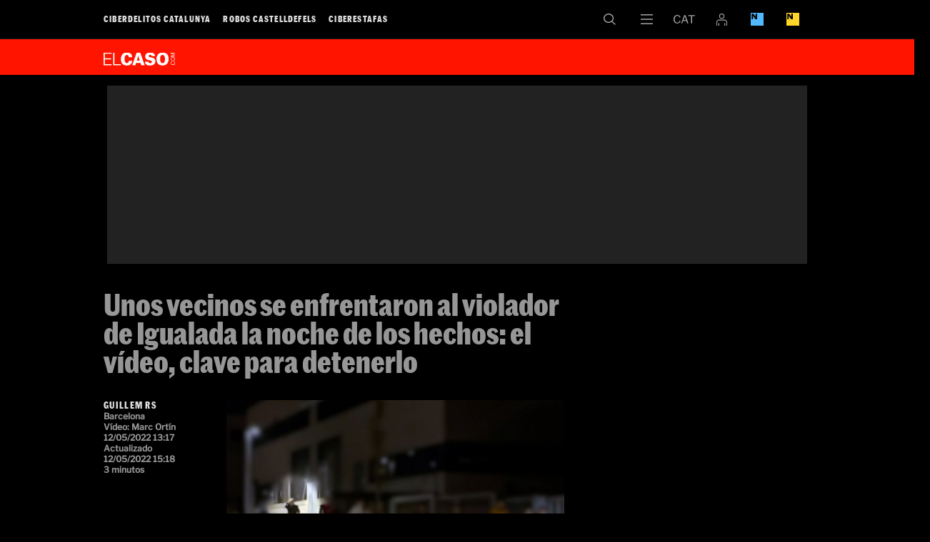

--- FILE ---
content_type: text/html; charset=utf-8
request_url: https://cdn.jwplayer.com/players/Mxu8bDZZ-BPKYLuzP.html
body_size: 1433
content:
<!DOCTYPE html>
<html>
  <head prefix="og:http://ogp.me/ns#">
    <title>Un video sitúa al violador de Igualada en el lugar de los hechos</title>
    <meta charset="utf-8">
    <meta property="og:url" content="https://cdn.jwplayer.com/previews/Mxu8bDZZ-BPKYLuzP">
    <meta property="og:title" content="Un video sitúa al violador de Igualada en el lugar de los hechos">
    <meta property="og:image" content="https://assets-jpcust.jwpsrv.com/thumbs/Mxu8bDZZ-720.jpg">
    <meta property="og:description" content="Un video de una disputa por vandalismo sitúa Brian Céspedes en el lugar de los hechos, pocas horas antes de l&#39;agresión.">
    <meta property="og:type" content="video">
    <meta property="og:video" content="https://cdn.jwplayer.com/videos/Mxu8bDZZ-CyAro5ZQ.mp4">
    <meta property="og:video:secure_url" content="https://cdn.jwplayer.com/videos/Mxu8bDZZ-CyAro5ZQ.mp4">
    <meta property="og:video:type" content="video/mp4">
    <meta property="og:video:width" content="640">
    <meta property="og:video:height" content="360">
    <meta name="twitter:card" content="player">
    <meta name="twitter:player" content="https://cdn.jwplayer.com/players/Mxu8bDZZ-BPKYLuzP.html">
    <meta name="twitter:player:width" content="640">
    <meta name="twitter:player:height" content="360">
    <meta name="twitter:player:stream" content="https://cdn.jwplayer.com/videos/Mxu8bDZZ-640.mp4">
    <meta name="twitter:player:stream:content_type" content="video/mp4; codecs=&quot;avc1.42E01E, mp4a.40.2&quot;">
    <style type="text/css">
        body { background: #2f3542; color: #FFF; font: 1rem/1.5 Arial, sans-serif; margin: 0 auto; padding: 0; overflow: hidden }
        #title, #description { display: none; font-weight: normal; -webkit-font-smoothing: antialiased }
        #title { font-size: 24px; margin: 40px auto 10px }
        #description { color: #aab4c8; font-size: 14px; margin: 15px auto }
    </style>
    <script type="text/javascript">
    </script>
  </head>
  <body>
    <h1 id="title">Un video sitúa al violador de Igualada en el lugar de los hechos</h1>
    <div id="botr_Mxu8bDZZ_BPKYLuzP_div"></div>
    <p id="description">Un video de una disputa por vandalismo sitúa Brian Céspedes en el lugar de los hechos, pocas horas antes de l&#39;agresión.</p>
    <script>
        (function() {
            var head = document.head;
            var script;
            function setupPlayer(w, h) {
                if (script) return;
                script = document.createElement('script');
                script.async = 1;
                script.src = "https://cdn.jwplayer.com/players/Mxu8bDZZ-BPKYLuzP.js";
                head.appendChild(script);
                if (w && h) {
                    var interval = setInterval(function() {
                        var jwplayer = window.jwplayer;
                        if (jwplayer && jwplayer('botr_Mxu8bDZZ_BPKYLuzP_div')) {
                            clearInterval(interval);
                            jwplayer('botr_Mxu8bDZZ_BPKYLuzP_div').on('ready', function(){this.resize(w, h);});
                        }
                    }, 100);
                }
            }
            function setMeta(name, value) {
                var meta = window.document.querySelector('meta[property="' + name + '"]');
                if (!meta) {
                    meta = document.createElement('meta');
                    meta.setAttribute('property', name);
                    head.appendChild(meta);
                }
                meta.setAttribute('content', value);
            }
            if (window === window.top) {
                document.getElementById("title").style.display = "block";
                document.getElementById("description").style.display = "block";
                document.body.style.width = "640px";
                setupPlayer();
            } else {
                var w = 0;
                var h = 0;
                    if (window.innerWidth) {
                        w = Math.max(window.innerWidth,document.documentElement.clientWidth);
                        h = Math.max(window.innerHeight,document.documentElement.clientHeight);
                    }
                /** Used to pass play/pause messages parent iframe via postMessage **/
                window.addEventListener("message", function(evt) {
                    var player = window.jwplayer ? window.jwplayer('botr_Mxu8bDZZ_BPKYLuzP_div') : null;
                    switch (evt.data) {
                        case "play" && player:
                            player.play();
                            break;
                        case "pause" && player:
                            player.pause();
                            break;
                        default:
                            if (evt.data.type && evt.data.type === 'page-meta' && !script) {
                                setMeta('og:description', evt.data.description);
                                setMeta('og:title', evt.data.title);
                                setupPlayer(w, h);
                            }
                    }
                });
                window.addEventListener('load', function() {
                    setTimeout(function() {setupPlayer(w, h);}, 100);
                });
            }
        }());
    </script>
  </body>
</html>


--- FILE ---
content_type: text/html; charset=utf-8
request_url: https://cdn.jwplayer.com/players/S9Eh06z4-BPKYLuzP.html
body_size: 1390
content:
<!DOCTYPE html>
<html>
  <head prefix="og:http://ogp.me/ns#">
    <title>El violador d’Igualada, enxampat gràcies a un vídeo de destrosses a un cotxe la nit dels fets</title>
    <meta charset="utf-8">
    <meta property="og:url" content="https://cdn.jwplayer.com/previews/S9Eh06z4-BPKYLuzP">
    <meta property="og:title" content="El violador d’Igualada, enxampat gràcies a un vídeo de destrosses a un cotxe la nit dels fets">
    <meta property="og:image" content="https://assets-jpcust.jwpsrv.com/thumbs/S9Eh06z4-720.jpg">
    <meta property="og:type" content="video">
    <meta property="og:video" content="https://cdn.jwplayer.com/videos/S9Eh06z4-CyAro5ZQ.mp4">
    <meta property="og:video:secure_url" content="https://cdn.jwplayer.com/videos/S9Eh06z4-CyAro5ZQ.mp4">
    <meta property="og:video:type" content="video/mp4">
    <meta property="og:video:width" content="640">
    <meta property="og:video:height" content="360">
    <meta name="twitter:card" content="player">
    <meta name="twitter:player" content="https://cdn.jwplayer.com/players/S9Eh06z4-BPKYLuzP.html">
    <meta name="twitter:player:width" content="640">
    <meta name="twitter:player:height" content="360">
    <meta name="twitter:player:stream" content="https://cdn.jwplayer.com/videos/S9Eh06z4-640.mp4">
    <meta name="twitter:player:stream:content_type" content="video/mp4; codecs=&quot;avc1.42E01E, mp4a.40.2&quot;">
    <style type="text/css">
        body { background: #2f3542; color: #FFF; font: 1rem/1.5 Arial, sans-serif; margin: 0 auto; padding: 0; overflow: hidden }
        #title, #description { display: none; font-weight: normal; -webkit-font-smoothing: antialiased }
        #title { font-size: 24px; margin: 40px auto 10px }
        #description { color: #aab4c8; font-size: 14px; margin: 15px auto }
    </style>
    <script type="text/javascript">
    </script>
  </head>
  <body>
    <h1 id="title">El violador d’Igualada, enxampat gràcies a un vídeo de destrosses a un cotxe la nit dels fets</h1>
    <div id="botr_S9Eh06z4_BPKYLuzP_div"></div>
    <p id="description"></p>
    <script>
        (function() {
            var head = document.head;
            var script;
            function setupPlayer(w, h) {
                if (script) return;
                script = document.createElement('script');
                script.async = 1;
                script.src = "https://cdn.jwplayer.com/players/S9Eh06z4-BPKYLuzP.js";
                head.appendChild(script);
                if (w && h) {
                    var interval = setInterval(function() {
                        var jwplayer = window.jwplayer;
                        if (jwplayer && jwplayer('botr_S9Eh06z4_BPKYLuzP_div')) {
                            clearInterval(interval);
                            jwplayer('botr_S9Eh06z4_BPKYLuzP_div').on('ready', function(){this.resize(w, h);});
                        }
                    }, 100);
                }
            }
            function setMeta(name, value) {
                var meta = window.document.querySelector('meta[property="' + name + '"]');
                if (!meta) {
                    meta = document.createElement('meta');
                    meta.setAttribute('property', name);
                    head.appendChild(meta);
                }
                meta.setAttribute('content', value);
            }
            if (window === window.top) {
                document.getElementById("title").style.display = "block";
                document.getElementById("description").style.display = "block";
                document.body.style.width = "640px";
                setupPlayer();
            } else {
                var w = 0;
                var h = 0;
                    if (window.innerWidth) {
                        w = Math.max(window.innerWidth,document.documentElement.clientWidth);
                        h = Math.max(window.innerHeight,document.documentElement.clientHeight);
                    }
                /** Used to pass play/pause messages parent iframe via postMessage **/
                window.addEventListener("message", function(evt) {
                    var player = window.jwplayer ? window.jwplayer('botr_S9Eh06z4_BPKYLuzP_div') : null;
                    switch (evt.data) {
                        case "play" && player:
                            player.play();
                            break;
                        case "pause" && player:
                            player.pause();
                            break;
                        default:
                            if (evt.data.type && evt.data.type === 'page-meta' && !script) {
                                setMeta('og:description', evt.data.description);
                                setMeta('og:title', evt.data.title);
                                setupPlayer(w, h);
                            }
                    }
                });
                window.addEventListener('load', function() {
                    setTimeout(function() {setupPlayer(w, h);}, 100);
                });
            }
        }());
    </script>
  </body>
</html>


--- FILE ---
content_type: text/html; charset=UTF-8
request_url: https://elcaso.elnacional.cat/es/noticias/video-detenido-igualada-violacion_865233102.html
body_size: 28235
content:
	
	
<!DOCTYPE html>
<html lang="es">
<head>
	<meta charset="utf-8"/>
	            <meta name="robots" content="index, follow, max-image-preview:large">
    	 
	<link rel="preconnect" href="//sdk.privacy-center.org"/>
    <link rel="dns-prefetch" href="//sdk.privacy-center.org"/>
	
		        		<title>Unos vecinos se enfrentaron al violador de Igualada la noche de los hechos: el vídeo, clave para detenerlo</title>
    		    		    		    <link rel="canonical" href="https://elcaso.elnacional.cat/es/noticias/video-detenido-igualada-violacion_865233102.html" />
							<meta property="og:title" content="Unos vecinos se enfrentaron al violador de Igualada la noche de los hechos: el vídeo, clave para detenerlo"/>
			    <meta property="og:url" content="https://elcaso.elnacional.cat/es/noticias/video-detenido-igualada-violacion_865233102.html" />
			                                <meta property="og:image" content="https://elcaso.elnacional.cat/uploads/s1/32/23/41/07/ig-001-social_elcaso.jpeg"/>
            <meta property="og:image:width" content="1200"/>
            <meta property="og:image:height" content="630"/>
            
		<meta property="og:type" content="article"/>
			        	<meta http-equiv="X-UA-Compatible" content="IE=edge,chrome=1"/>
    	<meta name="organization"content="El Caso">
		<meta name="title" content="Unos vecinos se enfrentaron al violador de Igualada la noche de los hechos: el vídeo, clave para detenerlo"/>
	        
            <meta property="article:section" content="Noticias"/>
                                            <meta property="article:tag" content="Sucesos Barcelona"/>
                                    <meta property="article:published_time" content="2022-05-12T13:17:00+0200"/>
                <meta property="article:modified_time" content="2022-05-12T15:18:55+0200"/>
                <meta property="mrf:tags" content="lang:Castella;Site:El Caso"/>
                <meta property="mrf:sections" content="Notícies"/>
                                    <meta name="description" content="¿El azar también influye en una investigación policial? Sí, seguramente. Pero no solamente de azar pueden vivir los investigadores. Unos vecinos se"/>
                <meta property="og:description" content="¿El azar también influye en una investigación policial? Sí, seguramente. Pero no solamente de azar pueden vivir los investigadores. Unos vecinos se"/>
        <meta name="twitter:description" content="¿El azar también influye en una investigación policial? Sí, seguramente. Pero no solamente de azar pueden vivir los investigadores. Unos vecinos se enfrentaron al violador de Igualada la noche de los hechos: el vídeo, clave para detenerlo."/>
                <meta property="fb:pages" content="353365931877497"/>
        <meta property="fb:app_id" content="147159384014440"/>
                <meta property="twitter:account_id" content="1052885642214965250"/>
                <meta name="date" content="2022-05-12T13:17:00+0200"/>
                <meta name="DC.date.issued" content="2022-05-12T15:18:55+0200"/>
                <meta name="twitter:site" content="@elcasocom"/>
        
	<meta property="og:site_name" content="El Caso"/>
                            <link rel="alternate" hreflang="es" href="https://elcaso.elnacional.cat/es/noticias/video-detenido-igualada-violacion_865233102.html"/>
                    <link rel="alternate" hreflang="ca" href="https://elcaso.elnacional.cat/ca/noticies/video-detingut-violador-igualada_865233102.html"/>
                    	    	<meta name="twitter:card" content="summary_large_image"/>
    	    	<meta name="twitter:title" content="Unos vecinos se enfrentaron al violador de Igualada la noche de los hechos: el vídeo, clave para detenerlo - El Caso"/>
    	<meta name="twitter:description" content="¿El azar también influye en una investigación policial? Sí, seguramente. Pero no solamente de azar pueden vivir los investigadores. Unos vecinos se enfrentaron al violador de Igualada la noche de los hechos: el vídeo, clave para detenerlo."/>
    	    	                            <meta name="twitter:image:src" content="https://elcaso.elnacional.cat/uploads/s1/32/23/41/07/ig-001-social_elcaso.jpeg"/>
            
	    <meta name="viewport" content="width=device-width, initial-scale=1.0" />
        <style>@font-face{font-display:swap;font-family:Marr Sans Cond Web;font-stretch:normal;font-style:normal;font-weight:700;src:url(https://elcaso.elnacional.cat/uploads/static/elcaso/dist/fonts/MarrSansCondensed-Bold-Web.woff2) format("woff2"),url(https://elcaso.elnacional.cat/uploads/static/elcaso/dist/fonts/MarrSansCondensed-Bold-Web.woff) format("woff");unicode-range:U+0000-u+00ff}@font-face{font-display:swap;font-family:Libre Franklin;font-style:italic;font-weight:400;src:local("Libre Franklin Italic"),local("LibreFranklin-Italic"),url(https://fonts.gstatic.com/s/librefranklin/v3/jizBREVItHgc8qDIbSTKq4XkRiUa6zsTjnTLgNuZ5w.woff2) format("woff2");unicode-range:U+0000-u+00ff}@font-face{font-display:swap;font-family:Libre Franklin;font-style:italic;font-weight:400;src:local("Libre Franklin Italic"),local("LibreFranklin-Italic"),url(https://fonts.gstatic.com/s/librefranklin/v3/jizBREVItHgc8qDIbSTKq4XkRiUa6zUTjnTLgNs.woff2) format("woff2");unicode-range:U+0000-u+00ff}@font-face{font-display:swap;font-family:Libre Franklin;font-style:italic;font-weight:500;src:local("Libre Franklin Medium Italic"),local("LibreFranklin-MediumItalic"),url(https://fonts.gstatic.com/s/librefranklin/v3/jizGREVItHgc8qDIbSTKq4XkRiUa48Ywm1fpjfGj7oaMBg.woff2) format("woff2");unicode-range:U+0000-u+00ff}@font-face{font-display:swap;font-family:Libre Franklin;font-style:italic;font-weight:500;src:local("Libre Franklin Medium Italic"),local("LibreFranklin-MediumItalic"),url(https://fonts.gstatic.com/s/librefranklin/v3/jizGREVItHgc8qDIbSTKq4XkRiUa48Ywm1npjfGj7oY.woff2) format("woff2");unicode-range:U+0000-u+00ff}@font-face{font-display:swap;font-family:Libre Franklin;font-style:normal;font-weight:400;src:local("Libre Franklin"),local("LibreFranklin-Regular"),url(https://fonts.gstatic.com/s/librefranklin/v3/jizDREVItHgc8qDIbSTKq4XkRiUR2zcZiVbJsNo.woff2) format("woff2");unicode-range:U+0000-u+00ff}@font-face{font-display:swap;font-family:Libre Franklin;font-style:normal;font-weight:400;src:local("Libre Franklin"),local("LibreFranklin-Regular"),url(https://fonts.gstatic.com/s/librefranklin/v3/jizDREVItHgc8qDIbSTKq4XkRiUf2zcZiVbJ.woff2) format("woff2");unicode-range:U+0000-u+00ff}@font-face{font-display:swap;font-family:Libre Franklin;font-style:normal;font-weight:500;src:local("Libre Franklin Medium"),local("LibreFranklin-Medium"),url(https://fonts.gstatic.com/s/librefranklin/v3/jizAREVItHgc8qDIbSTKq4XkRi3s-CI6q1vjitOh3oc.woff2) format("woff2");unicode-range:U+0000-u+00ff}@font-face{font-display:swap;font-family:Libre Franklin;font-style:normal;font-weight:500;src:local("Libre Franklin Medium"),local("LibreFranklin-Medium"),url(https://fonts.gstatic.com/s/librefranklin/v3/jizAREVItHgc8qDIbSTKq4XkRi3s-CI0q1vjitOh.woff2) format("woff2");unicode-range:U+0000-u+00ff}body,html{margin:0;padding:0}body{-webkit-font-smoothing:antialiased;-moz-osx-font-smoothing:grayscale;background:#000;color:#fff;font-family:Marr Sans Cond Web;font-size:16px;font-stretch:normal;font-style:normal;font-weight:700;overflow-x:hidden}body.is-no-scroll{overflow:hidden}*{-webkit-font-smoothing:antialiased;-moz-osx-font-smoothing:grayscale;box-sizing:border-box}form,h1,h2,h3,p{margin:0;padding:0}a{color:#ddd}a,a:hover{text-decoration:none;transition:all .15s ease-in-out}a:hover{opacity:.6}::selection{background:#bbb;color:#fff}.container{margin-left:auto;margin-right:auto;padding-left:22px;padding-right:22px}/*!
 * Bootstrap v3.3.6 (http://getbootstrap.com)
 * Copyright 2011-2015 Twitter, Inc.
 * Licensed under MIT (https://github.com/twbs/bootstrap/blob/master/LICENSE)
 */.container:after,.container:before{content:" ";display:table}.container:after{clear:both}.container-fluid{margin-left:auto;margin-right:auto;padding-left:22px;padding-right:22px}.container-fluid:after,.container-fluid:before{content:" ";display:table}.container-fluid:after{clear:both}.row{margin-left:-22px;margin-right:-22px}.row:after,.row:before{content:" ";display:table}.row:after{clear:both}.col-lg-1,.col-lg-2,.col-lg-3,.col-lg-4,.col-lg-5,.col-lg-6,.col-md-1,.col-md-2,.col-md-3,.col-md-4,.col-md-5,.col-md-6,.col-sm-1,.col-sm-2,.col-sm-3,.col-sm-4,.col-sm-5,.col-sm-6,.col-xs-1,.col-xs-2,.col-xs-3,.col-xs-4,.col-xs-5,.col-xs-6{box-sizing:border-box;min-height:1px;padding-left:22px;padding-right:22px;position:relative}.col-xs-1,.col-xs-2,.col-xs-3,.col-xs-4,.col-xs-5,.col-xs-6{float:left}.col-xs-1{width:16.66667%}.col-xs-2{width:33.33333%}.col-xs-3{width:50%}.col-xs-4{width:66.66667%}.col-xs-5{width:83.33333%}.col-xs-6{width:100%}.row.row-content{margin:0 auto;max-width:1034px;position:relative}.row.row-content:before{background:#444;bottom:22px;content:"";display:block;height:1px;left:22px;position:absolute;right:22px}.row.row-content.row-level-4:before,.row.row-level-5:before{bottom:0}.row.row-level-1:before{display:none}.row-level-1 .item{padding-bottom:22px}.row-level-1 .item.format-2 .author{bottom:-22px!important}.row-level-1 .item.format-2 .col-xs-3.col-sm-3.col-md-3.col-lg-3{position:static}.row-level-1 .item.format-3 .author{bottom:-33px!important}.row-level-1 .banner{margin-bottom:23px}.row-level-1 .banner.notEmpty{margin-bottom:36px}.row-level-1 .col-xs-6.col-sm-4.col-md-4.col-lg-4 .item.format-2:before{bottom:0}.row-level-5{padding-top:22px}.row-level-5 .banner{margin-bottom:22px}.row-level-5 .pos-8 .item{padding-bottom:11px}.row-level-5 .pos-8:after,.row-level-5 .pos-8:before{bottom:0}.row-level-5 .pos-7 .item{padding-bottom:11px}.row-content>.col-xs-6.col-sm-6.col-md-6.col-lg-6{padding:0}.row-level-3 .banner{overflow:clip;text-align:center}.row-level-3 .banner img{max-width:100%}.row-bottom .banner.banner-meg.notEmpty{font-size:0;margin-bottom:44px;margin-top:44px}.row-content-full.article-wrapper{background:#000;color:#fff;line-height:1.2em}.col-xs-6.col-sm-2.col-md-2.col-lg-2{position:relative}.col-xs-6.col-sm-2.col-md-2.col-lg-2 .banner iframe,.col-xs-6.col-sm-2.col-md-2.col-lg-2 .banner img{max-width:100%}.col-xs-6.col-sm-2.col-md-2.col-lg-2+.col-xs-6.col-sm-2.col-md-2.col-lg-2 .item.format-3:before{background:#444;bottom:22px;content:"";left:-23px;position:absolute;top:-22px;width:1px}.col-xs-6.col-sm-4.col-md-4.col-lg-4 .item.format-2:before{background:#444;bottom:22px;content:"";position:absolute;right:-22px;top:-22px;width:1px}.row-top-banner{font-size:0}.row-top-banner .banner.notEmpty{max-width:100%}.row-top-banner .banner.notEmpty div{padding:33px 0}.clear{clear:both}body.thematic .row-top{margin-bottom:20px}body.thematic .row-content{overflow:hidden}.logo{background:url([data-uri]) no-repeat 50%;background-size:100%;display:block}.main-header{background:#000;border-bottom:1px solid #191919;bottom:100%;height:55px;position:fixed;right:0;text-align:center;top:0;top:auto}.main-header,.main-header .h-logo{left:0;position:absolute;z-index:110}.main-header .h-logo{bottom:0;display:inline-block;height:33px;opacity:0;pointer-events:none;transition:all .15s ease-in-out;width:300px}.main-header .h-logo a{background:#ff1400;bottom:0;left:0;position:absolute;right:0;top:0}.main-header .h-logo a img{margin:9px 0 0 9px;width:75px}.main-header .breaking-news a{vertical-align:bottom}header{position:relative}header.h-fixed .h-options-left{opacity:0;pointer-events:none;transition:all .15s ease-in-out}header.h-fixed .main-header .h-logo{opacity:1;pointer-events:all;transition:all .15s ease-in-out}header .h-wrapper,header .wrapper{height:55px;margin:0 auto;max-width:990px;position:relative;text-align:left}.big-header{background:#ff1400;height:77px;margin-top:55px;position:relative}.big-header .wrapper{height:77px}.big-header .logo{background:none;font-size:0;height:40px;position:absolute;top:14px;width:150px}.big-header .logo img{max-width:100%}.big-header .breaking-news{border-left:1px solid #000;bottom:0;left:34.7%;overflow:hidden;padding:18px 0 0 16px;position:absolute;right:0;top:0;white-space:nowrap;width:100%}.big-header .breaking-news div{display:inline-block}.big-header .breaking-news div+div{margin-left:15px}.big-header .breaking-news span{color:#000;font-size:24px;line-height:.95em;margin-right:4px;text-transform:uppercase;vertical-align:bottom}.big-header .breaking-news a{color:#fff;font-size:24px;line-height:.8em}.h-options-left{float:left;overflow:auto;transition:all .15s ease-in-out;white-space:nowrap;width:55%}.h-options-left ul{list-style:none;margin:0;overflow:auto;padding:0}.h-options-left ul li{display:inline-block;font-size:0}.h-options-left ul li a{display:inline-block;font-size:14px;letter-spacing:.1em;line-height:1em;padding:20px 0;text-transform:uppercase}.h-options-left ul li+li{margin-left:25px}.h-options-left.is-reduced-text{max-height:100%;overflow:hidden}.h-options-left.is-reduced-text ul li a{font-size:12px}.h-options-left.is-reduced-text ul li+li{margin-left:15px}.h-fixed .main-header{bottom:auto;position:fixed;top:0}.h-fixed .h-options-left{display:none}.h-fixed .h-nav .logo,.h-fixed .h-search .logo{opacity:0;pointer-events:none;transition:all .15s ease-in-out}.h-options-right{display:flex;justify-content:flex-end;margin-left:auto;width:44%}.btn-nav{background:url([data-uri]) no-repeat 50%;background-size:17px;height:54px;width:52px}.btn-nav,.btn-nav:hover{cursor:pointer;display:inline-block;transition:all .15s ease-in-out}.btn-nav:hover{opacity:.6}.btn-search{background:url([data-uri]) no-repeat 50%;background-size:17px;height:54px;width:52px}.btn-search,.btn-search:hover{cursor:pointer;display:inline-block;transition:all .15s ease-in-out}.btn-search:hover{opacity:.6}.btn-lang{cursor:pointer;transition:all .15s ease-in-out}.btn-lang,.btn-lang a{display:inline-block;height:54px}.btn-lang a{width:54px}.btn-lang.lang-ca{background:url([data-uri]) no-repeat 50%;background-size:30px}.btn-lang.lang-es{background:url([data-uri]) no-repeat 50%;background-size:18px}.btn-lang.lang-empty{display:none}.btn-login{align-items:center;cursor:pointer;display:flex;height:54px;justify-content:center;width:50px}.btn-login .icon{fill:#a7a6a6;height:17px;width:15px}.btn-login .icon.is-logged-in{display:none}.login-modal{background:rgba(0,0,0,.7);bottom:0;display:none;left:0;position:fixed;right:0;top:0;z-index:10}.login-modal__wrapper{margin:0 auto;max-width:1010px;position:relative}.login-modal__content{background:#ff1400;height:652px;margin-top:100px;padding:20px;position:absolute;right:10px;width:652px;z-index:1}.login-modal form{display:flex;flex-direction:column;height:100%}.login-modal .login__text-block{display:flex;flex-direction:column;height:264px;justify-content:space-between;width:316px}.login-modal .login__title{font-size:25px;line-height:1.2em;margin-bottom:20px}.login-modal .login__message{color:#000;font-size:25px;line-height:1.2em;margin-bottom:20px}.login-modal .login__close{cursor:pointer}.login-modal .login__close .icon{fill:#fff;height:20px;position:absolute;right:20px;top:20px;width:20px}.login-modal .login__form{text-transform:uppercase}.login-modal .login__field{margin-bottom:20px}.login-modal .login__field input{border:none;font-size:17px;height:52px;padding-left:10px;width:100%}.login-modal .login__field input::placeholder{font-size:12px;text-transform:uppercase;transform:translateY(-10px)}.login-modal .login__field input:focus{outline:none}.login-modal .login__submit{margin-bottom:10px}.login-modal .login__submit input{align-items:center;background:#000;border:none;color:#fff;display:flex;font-family:Marr Sans Cond Web;font-size:17px;height:52px;justify-content:center;text-transform:uppercase;width:306px}.login-modal .login__link{font-size:12px}.login-modal .login__link a{color:#fff;text-decoration:underline}.login-modal .login__desc{font-size:12px;margin-top:auto;text-transform:uppercase}.login-modal .login__desc a{color:#fff}.login-modal .login__logout{text-transform:uppercase}.login-modal .login__logout .button{align-items:center;background:#000;border:none;color:#fff;display:flex;font-family:Marr Sans Cond Web;font-size:17px;height:52px;justify-content:center;margin-bottom:20px;text-transform:uppercase;width:306px}.login-modal .login__logout .button--border{background:transparent;border:1px solid #000;color:#000}.login-modal--warning .login-modal__content{background:#000}.login-modal--warning .login__close .icon{fill:#fff}.login-modal--warning .login__text-block{justify-content:inherit}.login-modal--warning .login__title{color:#d92726}.login-modal--warning .login__message{color:#fff}.login-modal--warning .login__logout .button{background:#fff;color:#000}.login-modal--warning .login__logout .button--border{background:transparent;border:1px solid #fff;color:#fff}.btn-eln{cursor:pointer;transition:all .15s ease-in-out}.btn-eln,.btn-eln a{display:inline-block}.btn-eln a{background:url([data-uri]) no-repeat 50%;background-size:18px;height:54px;width:50px}.btn-enb{cursor:pointer;transition:all .15s ease-in-out}.btn-enb,.btn-enb a{display:inline-block}.btn-enb a{background:url([data-uri]) no-repeat 50%;background-size:18px;height:54px;width:50px}.h-search{background:#ff1400;height:150px;left:0;position:absolute;right:0;top:55px}.h-search .logo{background:none;display:inline-block;height:90px;left:0;position:absolute;top:14px;transition:all .15s ease-in-out;width:150px;z-index:110}.h-search input,.h-search textarea{background:none;border:none;box-sizing:border-box;color:#fff;display:block;font-family:Marr Sans Cond Web;font-size:31px;font-stretch:normal;font-style:normal;font-weight:700;left:36%;line-height:1em;position:absolute;resize:none;top:11px;width:60%}.h-search input:focus,.h-search textarea:focus{outline:none}.h-search input:-ms-input-placeholder,.h-search textarea:-ms-input-placeholder{color:#960000;font-size:30px}.h-search input:-moz-placeholder,.h-search textarea:-moz-placeholder{color:#960000;font-size:30px}.h-search input::-webkit-input-placeholder,.h-search textarea::-webkit-input-placeholder{color:#960000;font-size:30px}.h-search input::-moz-placeholder,.h-search textarea::-moz-placeholder{color:#960000;font-size:30px}.h-search .close{background:url([data-uri]) no-repeat 50%;cursor:pointer;display:block;height:18px;position:absolute;right:11px;top:11px;width:18px}.h-search .h-logo a{bottom:0;left:0;position:absolute;right:0;top:0}.h-search .h-logo a img{width:150px}.h-nav{background:#ff1400;left:0;padding-bottom:30px;position:absolute;right:0;top:55px}.h-nav .logo{background:none;display:inline-block;height:40px;left:0;position:absolute;top:14px;transition:all .15s ease-in-out;width:150px;z-index:110}.h-nav nav{padding-left:36%;padding-top:77px}.h-nav ul{list-style:none;margin:0;padding:0}.h-nav ul a{color:#fff}.h-nav ul li.divider{margin-bottom:140px}.h-nav .nav-block-1{float:left;font-size:22px;line-height:1.2em;width:34%}.h-nav .nav-block-2{float:left;font-size:15px;letter-spacing:.1em;line-height:1.3em;text-transform:uppercase;width:25%}.h-nav .nav-block-2 li{display:block;margin-bottom:2px}.h-nav .nav-block-3{float:left;font-size:15px;letter-spacing:.1em;line-height:1.3em;text-transform:uppercase;width:25%}.h-nav .nav-block-3 li{display:block;margin-bottom:2px}.h-nav .nav-block-4{float:left;font-size:15px;letter-spacing:.1em;line-height:1.3em;text-transform:uppercase;width:25%}.h-nav .nav-block-4 li{display:block;margin-bottom:2px}.h-nav .close{background:url([data-uri]) no-repeat 50%;cursor:pointer;display:block;height:18px;position:absolute;right:11px;top:11px;width:18px}.h-nav .social{left:36%;position:absolute;top:11px}.h-nav .h-logo a{bottom:0;left:0;position:absolute;right:0;top:0}.h-nav .h-logo a img{width:150px}.v-banners-wrapper{height:1px;left:0;margin:0 auto;pointer-events:none;position:fixed;right:0;text-align:center;top:120px;z-index:10}.home .v-banners-wrapper{top:146px}.scrolled .v-banners-wrapper{top:70px}.is-breaking-news .v-banners-wrapper{top:180px}.is-breaking-news.scrolled .v-banners-wrapper{top:140px}.v-banners-wrapper .v-banners{height:1px;margin:0 auto;overflow:visible;pointer-events:none;position:relative;width:990px}.v-banners-wrapper .v-banner1{right:101%}.v-banners-wrapper .v-banner1,.v-banners-wrapper .v-banner2{display:block;pointer-events:auto;position:absolute;transition:all .15s ease-in-out}.v-banners-wrapper .v-banner2{left:101%}.c-banner{margin-bottom:20px;position:relative;text-align:center;width:100%}.c-banner cs-ads>*{background:#fff}.article-top .c-banner cs-ads>*{background:none}.c-banner--970x250{margin:0 auto;max-width:61.875rem}.row-top-banner .c-banner--970x250,body.article .c-banner--970x250{background:#222}.row-content .c-banner--970x250{padding-bottom:40px;padding-top:20px}.c-banner--300x600{background:#222;height:652px}.c-banner--300x600>*{display:block;position:sticky;top:80px;z-index:2}.c-banner--is-empty .c-banner--300x600{height:auto;margin:0}body.article #banners-right .c-banner--300x250{margin-top:20px}body.article #banners-right .c-banner--300x600{background:transparent;height:600px}body.article #banners-right .c-banner--300x600>*{display:block;position:sticky;top:80px;z-index:2}body.article #banners-right .c-banner--300x600 cs-ads{display:block;line-height:0;position:sticky;top:5rem}.c-banner--is-empty{overflow:clip}.c-banner--in-image{line-height:0;margin:0}body.category-25 .c-banner,body.static .c-banner{display:none}.row-mtop .c-banner{margin-bottom:0}body.article .c-banner{background:transparent}.row-mtop{opacity:1;position:sticky;top:0;z-index:1000}.is-menu-open .row-mtop{display:none}.top-scrolled .row-mtop{opacity:0;pointer-events:none}.row-mtop .col-lg-12{margin:0;padding:0}#stickyunit,#stickyunit--desktop,#stickyunit--mobile{bottom:0;display:none;left:0;pointer-events:all;position:fixed;right:0;z-index:2147483640}body.is-menu-open #stickyunit,body.is-menu-open #stickyunit--desktop,body.is-menu-open #stickyunit--mobile{z-index:0}#stickyunit--desktop.is-active,#stickyunit--mobile.is-active,#stickyunit.is-active{display:inherit}#stickyunit--desktop .banner,#stickyunit--mobile .banner,#stickyunit .banner{align-items:center;background:#fff;border-top:1px solid #ddd;display:flex;justify-content:center;padding:5px}#stickyunit *,#stickyunit--desktop *,#stickyunit--mobile *{pointer-events:all}#stickyunit--desktop .dfp-close-ad,#stickyunit--mobile .dfp-close-ad,#stickyunit .dfp-close-ad{background-color:#fff;background-image:url([data-uri]);background-position:50%;background-repeat:no-repeat;background-size:no-repeat;background-size:48%;border-left:1px solid #ddd;border-radius:6px 0 0 0;border-top:1px solid #ddd;bottom:99%;height:24px;pointer-events:all;position:absolute;right:0;width:28px;z-index:99999}#stickyunit--desktop{margin:0 auto;max-width:61.875rem}marfeel-flowcards div:not(empty){z-index:2147483637!important}[class*=onesignal-slide]{z-index:2147483643!important}.m-social{display:flex;flex-direction:row;gap:.625rem}.m-social__item{align-items:center;border-radius:50%;display:flex;height:1.5rem;justify-content:center;position:relative;width:1.5rem}.m-social__item.desktop{display:block}.m-social__item.mobile{display:none}.m-social__img,.m-social__link{height:100%;width:100%}.m-social__link{border-bottom:none;display:flex}.m-social__link,.m-social__link-tooltip{align-items:center;justify-content:center}.m-social__link-tooltip{background:#dadada;border:1px solid #d6d6d6;border-radius:.1875rem;box-shadow:0 1px 4px 0 rgba(0,0,0,.26);display:none;font-size:.6875rem;height:1.1875rem;left:1.875rem;line-height:1.1875rem;min-width:6.25rem;position:absolute;z-index:100}.m-social__item:hover .m-social__link-tooltip{display:flex}.m-social__link-tooltip{font-family:Libre Franklin,Arial,Helvetica,"sans-serif"}.m-social--format-1 .m-social__item{background:#8a8a8a}.m-social--format-1 .m-social__item .m-social__img{fill:#fff}.m-social--format-2 .m-social__item{background:#aaa}.m-social--format-3 .m-social__item{background:#000}.m-social--format-3 .m-social__item .m-social__img{fill:#fff}.article-content .m-social .m-social__item,.author-bio .m-social .m-social__item{height:1.375rem;width:1.375rem}[class*=footer] .m-social .m-social__item{height:1.375rem;width:1.375rem}body.article{padding-top:0}body.article .h-options-right{max-height:54px}body.article.article-wrapper-top .v-banners-wrapper{position:fixed}body.article .v-banners .v-banner1,body.article .v-banners .v-banner2{transition:none}body.article.type-95 .article-top{background:#ff1400}body.article.type-95 .article-top h1{color:#fff;line-height:.85em;text-transform:uppercase}body.article.type-95 .article-top .article-type{color:#000;margin-bottom:0;text-transform:uppercase}body.article.type-95 .article-top .article-info,body.article.type-95 .article-top .author{color:#000}body.article.type-95 .article-top .col-xs-6.col-sm-2.col-md-2.col-lg-2{float:right}body.article.type-95 .main-header{background:#ff1400;border-color:#ff1400}body.article.type-95 .main-header .wrapper{background:#ff1400}body.article.type-95 .btn-nav{background-image:url([data-uri])}body.article.type-95 .btn-search{background-image:url([data-uri])}body.article.type-95 .btn-lang.lang-ca{background-image:url([data-uri])}body.article.type-95 .btn-lang.lang-es{background-image:url([data-uri])}body.article.type-95 .article-body blockquote{color:#ff1400}body.article.type-95 .article-body blockquote:before{background:#000}body.article.type-97 h1{font-size:140px;height:130px;line-height:1em}body.article.type-97 .article-unit{color:#969696;font-size:52px}body.article.type-97 h2.subtitle{font-family:Marr Sans Cond Web;font-size:52px;font-stretch:normal;font-style:normal;font-weight:700;line-height:.8em;margin:44px 0 33px}body.article .h-fixed .main-header{position:relative}body.article.h-reduced-fixed .h-fixed{height:55px}body.article.h-reduced-fixed .h-fixed .main-header{position:fixed}body.article header.h-fixed .big-header{display:none}body.article .col-xs-6.col-sm-2.col-md-2.col-lg-2 .banner{margin-top:85px}body.article.type-96 .article-top .col-xs-6.col-sm-2.col-md-2.col-lg-2{float:right}body.article.type-101 .row-content-full{background:#000}body.article .row-bottom{background:#fff}body.article .article-info-video{height:0;margin:0;overflow:hidden;padding-bottom:56.25%;position:relative}.article-top{background:#000;padding:22px 0 44px}.article-top .wrapper{margin:0 auto;max-width:990px;position:relative}.article-top h1{color:#969696;font-size:43px;line-height:.95em;margin-bottom:34px}.article-top .article-type{color:#ff1400;font-size:43px;line-height:.8em;margin-bottom:5px}.article-top picture{display:block;padding-bottom:69.77%;position:relative}.article-top img{height:auto;max-width:100%;position:absolute}.article-top .article-video{margin:0}.article-top--video-hero{border-bottom:1.875rem solid #fff}.article-top--video-hero .wrapper{display:flex;flex-direction:column;gap:1.25rem}.article-top--video-hero h1{margin:0}.article-top--video-hero .article-data-wrapper{display:flex;justify-content:space-between;margin-top:auto}.article-top--video-hero .m-social{margin-top:auto;padding-bottom:0}.article-top--video-hero .article__main-video{aspect-ratio:16/9}.article-info{color:#969696;font-family:Libre Franklin,Arial,Helvetica,"sans-serif";font-size:12px}.article-info .author{color:#fff;font-family:Marr Sans Cond Web;font-size:13px;font-stretch:normal;font-style:normal;font-weight:700;letter-spacing:.1em;text-transform:uppercase}.article-wrapper{background:#fff;color:#000;font-family:Georgia,Times,Times New Roman,"serif";font-size:18px;font-weight:400;line-height:1.4em}.article-content{margin:0 auto;max-width:990px;position:relative}.article-content #banners-right .c-banner:first-child{margin-top:5.3125rem}.article-content #banners-right .c-banner:last-child{position:sticky;top:5rem}.article-body h2,.article-body h3,.article-body h4{color:#ff1400;font-family:Marr Sans Cond Web;font-size:20px;font-stretch:normal;font-style:normal;font-weight:700;letter-spacing:.025em;margin:0;padding:0}.article-body div+h2,.article-body div+h3,.article-body div+h4{margin-top:22px}.article-body p{font-size:18px;line-height:1.4em;margin-bottom:33px}.article-body p:last-child{margin-bottom:20px}.article-body p.caption{color:#646464;font-family:Libre Franklin,Arial,Helvetica,"sans-serif";font-size:13px;line-height:1.1em;margin-top:-34px}.article-body a{color:#33609f}.article-body blockquote{float:left;font-family:Marr Sans Cond Web;font-size:29px;font-stretch:normal;font-style:normal;font-weight:700;line-height:1em;margin:5px 45px 60px -36.5%;padding:0;width:63.5%}.article-body blockquote:before{background:#ff1400;content:"";display:block;height:33px;margin-bottom:17px}.article-body blockquote p{font-family:inherit;font-size:inherit;line-height:inherit;margin:0;padding:0}.article-body blockquote.twitter-tweet{width:100%}.article-body .twitter-tweet{margin:33px 0!important}.article-body .banner.notEmpty{margin-bottom:33px}.article-body .banner img{height:auto;max-width:100%}.article-body iframe{max-width:100%}.article-body .banner-in-read{clear:both;float:right}.article-body .banner-in-read iframe{max-width:inherit}.article-body__working,.article-body__working_ca,.article-body__working_es,.article-body__working_ws{margin-bottom:30px}.article-body__working_ca p,.article-body__working_es p,.article-body__working_ws p,.article-body__working p{color:#969696;font-family:Georgia,Times,Times New Roman,"serif";font-weight:700}.article-image{margin:50px 0 40px}.article-image img{height:auto}.article-image iframe,.article-image img{margin-bottom:10px;max-width:100%}.article-image-title{color:#646464;font-family:Libre Franklin,Arial,Helvetica,"sans-serif";font-size:15px;line-height:1.2em}.article-video{height:0;margin:45px 0;padding-bottom:56.25%;position:relative}.article-video iframe,.article-video video{height:100%;left:0;position:absolute;top:0;width:100%}.article-video+p.caption{margin-top:-30px}.article-related{font-family:Marr Sans Cond Web;font-stretch:normal;font-style:normal;font-weight:700;margin:44px 0 50px;position:relative}.article-related .item{margin:0;padding:0}.article-related .item:after{display:none}.article-related .item .img{margin:0}.article-related .item h2{font-size:16px;line-height:1em;margin:0;padding:0}.article-related .item h2 a{color:#646464}.article-related .item h2 a:hover{color:#646464;opacity:.7}.article-related .item .author{display:inline-block;font-size:11px;letter-spacing:.1em;margin-top:7px;text-align:left;text-transform:uppercase}.article-related .item .author a{color:#000}.article-related:before{top:-22px}.article-related:after,.article-related:before{background:#969696;content:"";display:block;height:1px;left:-33%;position:absolute;right:0}.article-related:after{bottom:-12px}.article-related .text{display:block;position:relative}.article-related .text .article_related__title{color:#ff1400;font-family:Marr Sans Cond Web;font-size:16px;font-stretch:normal;font-style:normal;font-weight:700;left:0;letter-spacing:.025em;line-height:1em;margin:0;padding:0;position:absolute;right:0;top:0}.article-related .text .article_related__title a{color:#646464}.article-related .text .article_related__title a:hover{opacity:.7}.article-related .text h2{left:0;position:absolute;right:0;top:0}.article-related .text:after{content:"";display:block;padding-bottom:65%}.article-related .col-xs-3.col-sm-2.col-md-2.col-lg-2:first-child{left:-38%;position:absolute}.article-related .col-xs-3.col-sm-2.col-md-2.col-lg-2:nth-child(3):before{background:#969696;bottom:8px;content:"";display:block;left:0;position:absolute;top:0;width:1px}.article-related .col-xs-3.col-sm-2.col-md-2.col-lg-2:nth-child(3):after{background:#969696;bottom:8px;content:"";display:block;position:absolute;right:0;top:0;width:1px}.article-related .col-xs-3.col-sm-2.col-md-2.col-lg-2:nth-child(6){margin-top:15px}.article-related .col-xs-3.col-sm-2.col-md-2.col-lg-2:nth-child(6):before{background:#969696;bottom:8px;content:"";display:block;left:0;position:absolute;top:0;width:1px}.article-related .col-xs-3.col-sm-2.col-md-2.col-lg-2:nth-child(6):after{background:#969696;bottom:8px;content:"";display:block;position:absolute;right:0;top:0;width:1px}.article-related .col-xs-3.col-sm-2.col-md-2.col-lg-2:nth-child(5),.article-related .col-xs-3.col-sm-2.col-md-2.col-lg-2:nth-child(7){margin-top:15px}.article-related-title{font-size:21px;line-height:1em}.article-related-title:before{background:#ff1400;content:"";display:block;height:33px;margin-bottom:11px}.article-tags{margin:0}.article-tags ul{list-style:none;margin:0;padding:0}.article-tags ul li{font-family:Marr Sans Cond Web;font-size:14px;font-stretch:normal;font-style:normal;font-weight:700;letter-spacing:.1em;text-transform:uppercase}.article-tags ul li a{color:#ff1400}.c-mainarticle__tags{border-bottom:1px solid #969696;border-top:1px solid #969696;margin-bottom:1.875rem;padding:.875rem 1.875rem .875rem 0;position:relative}.c-mainarticle__tags-more{align-items:center;cursor:pointer;display:flex;height:1.375rem;position:relative;position:absolute;right:0;top:.875rem;width:1.375rem}.c-mainarticle__tags-more:after,.c-mainarticle__tags-more:before{background:#000;content:"";display:block;height:1px;left:0;position:absolute;top:10px;width:20px}.c-mainarticle__tags-more:after,.c-mainarticle__tags-more:before{display:none}.is-opened .c-mainarticle__tags-more:after,.is-opened .c-mainarticle__tags-more:before{display:block}.c-mainarticle__tags-more:after{transform:rotate(45deg)}.c-mainarticle__tags-more:before{transform:rotate(-45deg)}.c-mainarticle__tags-more-text{font-family:Marr Sans Cond Web;font-size:.625rem;text-transform:uppercase}.is-opened .c-mainarticle__tags-more-text{display:none}ul.tag-list{column-gap:.625rem;display:flex;row-gap:.9375rem}ul.tag-list li{flex:0 0 auto}ul.tag-list li a{align-items:center;display:flex;line-height:1em;min-height:1.375rem;text-transform:uppercase}.article-share{padding:11px 0}.article-share.article-share-top{border-bottom:1px solid #969696;margin-bottom:30px}.article-share.article-share-bottom{border-bottom:1px solid #969696;border-top:1px solid #969696;margin:20px 0}.article-share-fixed{display:none}.article-other-news{background:#000;margin:0;padding:22px 0}.article-other-news .wrapper{margin:0 auto;max-width:990px;position:relative}.article-other-news .item{margin:0;padding:0}.article-other-news .item:after{display:none}.article-other-news .item .img{margin-bottom:11px}.article-other-news .item h2{font-size:16px;line-height:1em}.article-other-news .item .author a{color:#fff}.article-other-news .col-xs-3.col-sm-1.col-md-1.col-lg-1:nth-child(3):before{background:#444;bottom:8px;content:"";display:block;left:0;position:absolute;top:0;width:1px}.article-other-news .col-xs-3.col-sm-1.col-md-1.col-lg-1:nth-child(3):after{background:#444;bottom:8px;content:"";display:block;position:absolute;right:0;top:0;width:1px}.article-other-news+.banner{margin:44px auto}.article-other-news-title{color:#969696;font-size:21px;line-height:1em}.article-other-news-title:before{background:#ff1400;content:"";display:block;height:33px;margin-bottom:11px}.article-advice{background:#ff1400;color:#fff;margin-bottom:36px;padding:22px}.article-advice a{color:#000;font-weight:700;text-decoration:none}.article-advice h4{color:#000;font-size:24px}.article-advice ul{font-weight:700;margin:0;padding:0 0 0 20px}.article-advice p.caption{color:#fff}.youtube-player{background:#000;height:0;max-width:100%;overflow:hidden;padding-bottom:56.25%;position:relative}.c-media .youtube-player{padding-bottom:0;position:static}.youtube-player iframe{background:transparent;height:100%;left:0;position:absolute;top:0;width:100%;z-index:100}.youtube-player img.preview{border:none;bottom:0;cursor:pointer;display:block;height:auto;left:0;margin:auto;max-width:100%;object-fit:cover;position:absolute;right:0;top:0;-webkit-transition:all .4s;-moz-transition:all .4s;transition:all .4s;width:100%}.youtube-player .play{cursor:pointer;height:72px;left:50%;margin-left:-36px;margin-top:-36px;position:absolute;top:50%;width:72px}.youtube-player .play .icon{width:100%}.video-player iframe,.video-player video{background:transparent;height:100%;left:0;position:absolute;top:0;width:100%;z-index:100}.video-player img.preview{border:none;bottom:0;cursor:pointer;display:block;height:auto;left:0;margin:auto;max-width:100%;object-fit:cover;position:absolute;right:0;top:0;-webkit-transition:all .4s;-moz-transition:all .4s;transition:all .4s;width:100%}.video-player .play{cursor:pointer;height:72px;left:50%;margin-left:-36px;margin-top:-36px;position:absolute;top:50%;width:72px}@media (min-width:650px){.container{width:100%}.col-sm-1,.col-sm-2,.col-sm-3,.col-sm-4,.col-sm-5,.col-sm-6{float:left}.col-sm-1{width:16.66667%}.col-sm-2{width:33.33333%}.col-sm-3{width:50%}.col-sm-4{width:66.66667%}.col-sm-5{width:83.33333%}.col-sm-6{width:100%}.col-sm-offset-1{margin-left:16.66667%}.row-top-banner{margin:15px auto;max-width:980px}.c-banner--970x250{align-items:center;display:flex;justify-content:center}.row-top-banner .c-banner--970x250,body.article .c-banner--970x250{background:#222;height:250px}.row-top-banner .c-banner--970x250>*,body.article .c-banner--970x250>*{display:block;position:sticky;top:80px;z-index:2}body.article .c-banner--640x480{background:#222;height:480px;overflow:clip}body.article .c-banner--640x480>*{display:block;position:sticky;top:80px;z-index:2}body.article #banners-right .c-banner--300x250{background:#222;height:250px}body.article #banners-right .c-banner--300x250>*{display:block;position:sticky;top:80px;z-index:2}.row-mtop{display:none}body.article .big-header,body.article .big-header .wrapper{height:50px}body.article .big-header .logo{height:20px;width:100px}body.article .big-header .breaking-news{padding:14px}.article-top--video-hero.main-video-vertical .article-info-video.loaded{margin:0 34%}.article-top--video-hero.main-video-vertical .article-info-video__wrapper{background:#000}.article-content{display:flex}.article-content #banners-right{height:100%}.c-mainarticle__tags{margin-bottom:1.25rem}.c-mainarticle__tags:not(.is-opened){height:3.125rem;overflow:hidden}ul.tag-list{flex-wrap:wrap}.is-opened ul.tag-list{row-gap:.625rem}}@media (min-width:650px) and (max-width:649px){.row-top-banner .c-banner--970x250:before,body.article .c-banner--970x250:before{color:#666;display:block;font-family:AG-Thin,Arial,Helvetica,sans-serif;font-size:11px;left:10px;left:50%;letter-spacing:.1em;line-height:1.4em;padding:5px 0;position:absolute;text-transform:uppercase;top:calc(50% - 30px);transform:translate(-50%,-50%);z-index:0}html[lang=ca] .row-top-banner .c-banner--970x250:before,html[lang=ca] body.article .c-banner--970x250:before{content:"Publicitat"}html[lang=en] .row-top-banner .c-banner--970x250:before,html[lang=en] body.article .c-banner--970x250:before{content:"Advertisement"}html[lang=es] .row-top-banner .c-banner--970x250:before,html[lang=es] body.article .c-banner--970x250:before{content:"Publicidad"}body.article .c-banner--640x480:before{color:#666;display:block;font-family:AG-Thin,Arial,Helvetica,sans-serif;font-size:11px;left:10px;left:50%;letter-spacing:.1em;line-height:1.4em;padding:5px 0;position:absolute;text-transform:uppercase;top:calc(50% - 30px);transform:translate(-50%,-50%);z-index:0}html[lang=ca] body.article .c-banner--640x480:before{content:"Publicitat"}html[lang=en] body.article .c-banner--640x480:before{content:"Advertisement"}html[lang=es] body.article .c-banner--640x480:before{content:"Publicidad"}body.article #banners-right .c-banner--300x250:before{color:#666;display:block;font-family:AG-Thin,Arial,Helvetica,sans-serif;font-size:11px;left:10px;left:50%;letter-spacing:.1em;line-height:1.4em;padding:5px 0;position:absolute;text-transform:uppercase;top:calc(50% - 30px);transform:translate(-50%,-50%);z-index:0}html[lang=ca] body.article #banners-right .c-banner--300x250:before{content:"Publicitat"}html[lang=en] body.article #banners-right .c-banner--300x250:before{content:"Advertisement"}html[lang=es] body.article #banners-right .c-banner--300x250:before{content:"Publicidad"}}@media (min-width:650px) and (max-width:990px){.article-related .text .article_related__title{font-size:12px}}@media (min-width:651px){.c-banner--mobile{display:none}}@media (min-width:768px) and (max-width:912px) and (orientation:landscape){.article-content .col-sm-offset-1{margin-left:15px}.article-other-news{padding-left:15px}}@media only screen and (min-device-width:768px) and (max-device-width:768px) and (orientation:portrait){.row-level-1 .item.format-1,.row-level-1 .item.format-1-2,.row-level-3 .item.format-3{padding-bottom:70px}.row-level-3 .item.format-3 .item-inner{bottom:33px}.row-level-3 .item.format-4{padding-bottom:44px}.row-level-3 .item.format-4 .item-inner{bottom:33px}.row-level-5 .item.format-4{padding-bottom:44px}.row-level-5 .item.format-4 .item-inner{bottom:33px}}@media (min-width:960px){.container{width:100%}.col-md-1,.col-md-2,.col-md-3,.col-md-4,.col-md-5,.col-md-6{float:left}.col-md-1{width:16.66667%}.col-md-2{width:33.33333%}.col-md-3{width:50%}.col-md-4{width:66.66667%}.col-md-5{width:83.33333%}.col-md-6{width:100%}}@media (min-width:1000px){.h-options-right{margin-right:-18px}}@media (min-width:1300px){.container{width:1300px}.col-lg-1,.col-lg-2,.col-lg-3,.col-lg-4,.col-lg-5,.col-lg-6{float:left}.col-lg-1{width:16.66667%}.col-lg-2{width:33.33333%}.col-lg-3{width:50%}.col-lg-4{width:66.66667%}.col-lg-5{width:83.33333%}.col-lg-6{width:100%}}@media (max-width:1010px){.login-modal__content{height:64.55446vw;padding:1.9802vw;width:64.55446vw}.login-modal .login__text-block{height:31.28713vw;width:31.28713vw}.login-modal .login__title{font-size:2.47525vw}.login-modal .login__message{font-size:2.47525vw;margin-bottom:1.9802vw}.login-modal .login__close .icon{right:1.9802vw;top:1.9802vw}.login-modal .login__field{margin-bottom:1.9802vw}.login-modal .login__field input{font-size:1.68317vw;height:5.14851vw}.login-modal .login__field input::placeholder{font-size:1.18812vw;transform:translateY(-.9901vw)}.login-modal .login__submit{margin-bottom:.9901vw}.login-modal .login__submit input{font-size:1.68317vw;height:5.14851vw;width:30.29703vw}.login-modal .login__link{font-size:1.18812vw}.login-modal .login__desc{font-size:1.18812vw}.login-modal .login__logout .button{font-size:1.68317vw;height:5.14851vw;margin-bottom:1.9802vw;width:30.29703vw}body.article #banners-right .c-banner--300x250{margin-top:1.9802vw}}@media (max-width:1000px){.big-header .logo{left:12px}.h-options-left{padding-left:12px}.h-nav .logo{left:12px}body.article.type-97 h1{font-size:13.5vw}.article-top .wrapper{padding:0 22px}.article-body blockquote{margin-left:-30%}}@media (max-width:990px){.v-banners-wrapper{display:none}}@media (max-width:960px){.article-body .banner-in-read,.banner.banner-article-footer{float:none;max-width:100%}}@media (max-width:920px){.banner.banner-article-footer{padding:0 15px;text-align:center;width:100%}}@media (max-width:912px) and (orientation:landscape){.row-top-banner .banner.notEmpty div{padding:10px}.row-level-1 .item.format-1,.row-level-1 .item.format-1-2{padding-bottom:70px}.row-level-3 .item.format-4{padding-bottom:55px}.row-level-3 .item.format-3 .item-inner,.row-level-3 .item.format-4 .item-inner{bottom:33px}.row-level-3 .csl-inner{display:flex;flex-wrap:wrap}.row-level-5 .item.format-4{padding-bottom:55px}.row-level-5 .item.format-4 .item-inner{bottom:33px}.row-level-5 .pos-7 .item,.row-level-5 .pos-8 .item{padding-bottom:55px!important}.h-nav{bottom:auto;left:0;position:absolute;right:0;top:78px}.h-nav .nav-block-1{float:left;margin-bottom:20px;width:50%}.h-nav .nav-block-2{clear:right;float:right;margin-bottom:20px;width:45%}.h-nav .nav-block-2 li{margin-bottom:0}.h-nav .nav-block-3{clear:right;float:right;margin-bottom:20px;width:45%}.h-nav .nav-block-3 li{margin-bottom:0}.h-nav .nav-block-4{clear:right;float:right;width:45%}.h-nav .nav-block-4 li{margin-bottom:0}.h-nav ul li.divider{margin-bottom:20px}header{margin-top:34px;min-height:45px}header.h-fixed:after{background:#191919;content:"";display:block;height:1px;left:0;position:fixed;right:0;top:55px;z-index:1000}.h-options-right{top:35px}.big-header{height:auto!important;margin-top:0}.big-header .logo{position:absolute;top:0}.big-header .breaking-news{padding-top:60px}.h-options-left{margin:0;padding:0;position:relative;width:100%}.h-options-left:after{background:#444;bottom:0;content:"";display:block;height:1px;left:0;position:absolute;right:0;z-index:10000}.main-header .h-logo{left:0}.article-top .col-xs-6.col-sm-1.col-md-1.col-lg-1{width:50%}.article-content .col-sm-offset-1{margin-left:0}.article-content .col-xs-6.col-sm-3.col-md-3.col-lg-3{width:66%}.article header{margin-top:0}.article header.h-fixed:after{position:absolute}.article.h-reduced-fixed header.h-fixed:after{position:fixed}.article.live-event header.h-fixed:after,.article.type-95 header.h-fixed:after{background:hsla(0,0%,100%,.2)}}@media (max-width:768px){header.h-fixed .main-header .h-logo{left:21px}.h-options-left.is-reduced-text{overflow:auto}.article-body .banner-in-read iframe{max-width:100%}.article-other-news .wrapper{padding:0 22px}}@media (max-width:650px){.col-xs-6.col-sm-2.col-md-2.col-lg-2+.col-xs-6.col-sm-2.col-md-2.col-lg-2 .item.format-3:before{display:none}.row-top-banner .banner.notEmpty div{padding:10px}.row.row-content:before{display:none;left:0;right:0}.row-level-1 .banner{margin-bottom:0}.row-level-1 .banner.notEmpty{padding:0 22px}.row-level-1 .item{padding-bottom:16px!important}.row-level-1 .item.format-1-2+.banner{padding:0}.row-level-3 .banner.notEmpty{margin-bottom:33px}.row-level-3 .banner.notEmpty:after{background:#444;bottom:22px;content:"";height:1px;position:absolute}.page .cscontent>.row{margin-left:0;margin-right:0}.page .cscontent>.row.row-bottom>div[class*=col-],.page .cscontent>.row.row-content-full>div[class*=col-],.page .cscontent>.row.row-top>div[class*=col-]{padding-left:0;padding-right:0}.page .article-content>.row,.page .item-inner>.row{margin-left:0;margin-right:0}.page .article-content>.row>div[class*=col-],.page .item-inner>.row>div[class*=col-]{padding-left:0;padding-right:0}header.h-fixed .main-header .h-logo{left:0}.h-options-left{margin:0;padding:0;position:relative;width:100%}.h-options-left:after{background:#444;bottom:0;content:"";display:block;height:1px;left:0;position:absolute;right:0;z-index:10000}.btn-login{height:40px;width:35px}.btn-login .icon{height:14px;width:12px}.login-modal{top:53px}.login-modal__content{height:calc(100vw - 20px);margin-top:100px;padding:10px;width:calc(100% - 20px)}.scrolled .login-modal__content{margin-top:76px}.login-modal .login__text-block{height:auto;width:calc(100% - 40px)}.login-modal .login__title{font-size:16px}.login-modal .login__message{font-size:16px;margin-bottom:10px}.login-modal .login__close .icon{right:10px;top:10px}.login-modal .login__field{margin-bottom:10px}.login-modal .login__field input{font-size:12px;height:40px}.login-modal .login__field input::placeholder{font-size:8px}.login-modal .login__submit input{font-size:12px;height:40px;width:50%}.login-modal .login__link{font-size:8px}.login-modal .login__desc{font-size:8px}.login-modal .login__logout .button{font-size:12px;height:40px;margin-bottom:10px;width:50%}.h-nav{bottom:auto;left:0;position:absolute;right:0;top:78px}.h-nav ul li.divider{margin-bottom:20px}.h-nav .nav-block-1{float:left;margin-bottom:20px;width:50%}.h-nav .nav-block-2{clear:right;float:right;margin-bottom:20px;width:45.4%}.h-nav .nav-block-2 li{margin-bottom:0}.h-nav .nav-block-3{clear:right;float:right;margin-bottom:20px;width:45.4%}.h-nav .nav-block-3 li{margin-bottom:0}.h-nav .nav-block-4{clear:right;float:right;width:45.4%}.h-nav .nav-block-4 li{margin-bottom:0}.big-header{height:auto!important;margin-top:0}.big-header .logo{position:absolute;top:0}.big-header .breaking-news{padding-top:60px}header{margin-top:34px;min-height:45px}header.h-fixed:after{background:#191919;content:"";display:block;height:1px;left:0;position:fixed;right:0;top:55px;z-index:1000}.h-options-right{top:35px}body.article #banners-right .c-banner--300x300{background:#222;height:300px}body.article #banners-right .c-banner--300x300>*{display:block;position:sticky;top:80px;z-index:2}body.article .c-banner--336x280{background:#222;height:310px}body.article .c-banner--336x280>*{display:block;position:sticky;top:80px;z-index:2}body.article .c-banner--336x310{background:#222;height:310px}body.article .c-banner--336x310>*{display:block;position:sticky;top:80px;z-index:2}.c-banner--desktop{display:none}.row-mtop .c-banner{background:#222;background:#fff;height:108px}.row-mtop .c-banner>*{display:block;position:sticky;top:80px;z-index:2}.article .row-top-banner{margin-bottom:0;position:relative;z-index:1}.m-social__item.desktop{display:none}.m-social__item.mobile{display:inherit}.m-social__link-tooltip{left:auto;right:0;top:-1.5625rem}.article-content .m-social .m-social__item,.author-bio .m-social .m-social__item{height:1.75rem;width:1.75rem}body.article.type-95 .article-top picture{padding-bottom:140%}body.article header{background:#000;margin-top:0}body.article header.h-fixed:after{position:absolute}body.article .article-tags{margin-bottom:0}body.article .big-header{margin-top:30px}body.article .big-header .breaking-news{left:0!important;padding-top:57px}body.article .h-options-left{padding-left:22px}body.article.h-reduced-fixed header.h-fixed:after{position:fixed}body.article.live-event header.h-fixed:after,body.article.type-95 header.h-fixed:after{background:hsla(0,0%,100%,.2)}body.article .col-xs-6.col-sm-2.col-md-2.col-lg-2 .banner{margin-top:44px}body.article .col-xs-6.col-sm-2.col-md-2.col-lg-2+.banner{margin-bottom:0;padding:44px 22px}.article-top--video-hero .article-data-wrapper{flex-direction:column}.article-top--video-hero.main-video-vertical .article-info-video{aspect-ratio:9/16;padding-bottom:177.778%}.article-top--video-hero.main-video-vertical .article__main-video{aspect-ratio:9/16}.article-content #banners-right .c-banner:last-child{top:3.125rem}.c-mainarticle__tags{margin-bottom:1.25rem;padding-right:0}.c-mainarticle__tags-more{opacity:0;pointer-events:none}ul.tag-list{overflow:auto}.article-body p.caption,.article-video+p.caption{margin-top:-22px}.article-top .article-video{margin:0 0 10px}.article-related .text{display:block;position:relative}.article-related .text .article_related__title{position:static}.article-related .text .article_related__title:after{display:none}.article-related .text h2{position:static}.article-related .text:after{display:none}.article-related .col-xs-3.col-sm-2.col-md-2.col-lg-2:nth-child(5){clear:left}.article-share-fixed{background:hsla(0,0%,100%,.9);border-top:1px solid #ddd;bottom:0;left:0;padding:10px;position:fixed;right:0;z-index:2}.article-share-fixed .m-social{justify-content:center}.article-other-news .row{display:flex;flex-wrap:wrap}.article-other-news .item{padding-bottom:44px!important;position:static}.article-other-news .author{bottom:22px;position:absolute}}@media (max-width:650px) and (max-width:649px){body.article #banners-right .c-banner--300x300:before{color:#666;display:block;font-family:AG-Thin,Arial,Helvetica,sans-serif;font-size:11px;left:10px;left:50%;letter-spacing:.1em;line-height:1.4em;padding:5px 0;position:absolute;text-transform:uppercase;top:calc(50% - 30px);transform:translate(-50%,-50%);z-index:0}html[lang=ca] body.article #banners-right .c-banner--300x300:before{content:"Publicitat"}html[lang=en] body.article #banners-right .c-banner--300x300:before{content:"Advertisement"}html[lang=es] body.article #banners-right .c-banner--300x300:before{content:"Publicidad"}body.article .c-banner--336x280:before{color:#666;display:block;font-family:AG-Thin,Arial,Helvetica,sans-serif;font-size:11px;left:10px;left:50%;letter-spacing:.1em;line-height:1.4em;padding:5px 0;position:absolute;text-transform:uppercase;top:calc(50% - 30px);transform:translate(-50%,-50%);z-index:0}html[lang=ca] body.article .c-banner--336x280:before{content:"Publicitat"}html[lang=en] body.article .c-banner--336x280:before{content:"Advertisement"}html[lang=es] body.article .c-banner--336x280:before{content:"Publicidad"}body.article .c-banner--336x310:before{color:#666;display:block;font-family:AG-Thin,Arial,Helvetica,sans-serif;font-size:11px;left:10px;left:50%;letter-spacing:.1em;line-height:1.4em;padding:5px 0;position:absolute;text-transform:uppercase;top:calc(50% - 30px);transform:translate(-50%,-50%);z-index:0}html[lang=ca] body.article .c-banner--336x310:before{content:"Publicitat"}html[lang=en] body.article .c-banner--336x310:before{content:"Advertisement"}html[lang=es] body.article .c-banner--336x310:before{content:"Publicidad"}.row-mtop .c-banner:before{color:#666;display:block;font-family:AG-Thin,Arial,Helvetica,sans-serif;font-size:11px;left:10px;left:50%;letter-spacing:.1em;line-height:1.4em;padding:5px 0;position:absolute;text-transform:uppercase;top:calc(50% - 30px);transform:translate(-50%,-50%);z-index:0}html[lang=ca] .row-mtop .c-banner:before{content:"Publicitat"}html[lang=en] .row-mtop .c-banner:before{content:"Advertisement"}html[lang=es] .row-mtop .c-banner:before{content:"Publicidad"}}@media (max-width:650px),(max-width:768px) and (orientation:landscape){.row.row-content{padding:0}.row-level-3 .banner.notEmpty{margin-bottom:22px}.row-level-4,.row-level-5 .pos-4{margin-bottom:20px!important}.row-level-5 .banner{margin-bottom:20px;text-align:center}.btn-eln a{height:40px;width:35px}.btn-enb a{height:40px;width:35px}.h-nav{bottom:0;left:22px;overflow:auto;position:fixed;right:22px;top:79px;transition:all .15s ease-in-out}.h-nav .logo{display:none}.h-nav nav{padding-left:10px;padding-top:50px}.h-nav .nav-block-2{font-size:13px}.h-nav .nav-block-3{font-size:13px}.h-nav .nav-block-4{font-size:13px}.h-nav .social{left:10px}.main-header{height:33px;left:22px;right:22px}.main-header .wrapper{background:#000;height:78px}.main-header .h-logo{background-color:#ff1400;background-size:75px;height:44px;pointer-events:all;top:33px;width:105px}.main-header .h-logo a img{margin:7px 0 0 7px}.h-fixed .main-header .wrapper{height:55px}.h-fixed .main-header .h-logo{top:11px}.h-fixed .h-options-left{opacity:0;pointer-events:none;transition:all .15s ease-in-out}.h-fixed .h-options-right{position:absolute;top:14px;transition:all .15s ease-in-out}.h-fixed .h-nav,.h-fixed .h-search{top:56px;transition:all .15s ease-in-out}.h-fixed .big-header .logo{opacity:0;pointer-events:none}.main-wrapper{height:33px}.h-options-left{height:33px;padding:0;width:100%}.h-options-left ul li a{padding:10px 0}.h-options-right{position:absolute;right:-12px;transition:all .15s ease-in-out;width:300px}.btn-lang,.btn-lang a,.btn-nav,.btn-search{height:40px;width:35px}.big-header{background:none}.big-header .wrapper{height:auto;padding:0 22px}.big-header .logo{background:#ff1400;height:44px;left:22px;opacity:1;width:105px;z-index:150}.big-header .logo img{height:auto;margin:7px 0 0 7px;width:75px}.big-header .breaking-news{background-color:#ff1400;border:none;clear:both;float:none;margin:0;min-height:88px;padding:10px;position:static}.big-header .breaking-news span{display:inline-block;font-size:18px;vertical-align:text-bottom}.big-header .breaking-news a{font-size:21px}.h-search{height:110px;top:78px;transition:all .15s ease-in-out}.h-search .logo{display:none}.h-search input,.h-search textarea{font-size:26px;left:10px;line-height:1em;width:90%}body.article .main-header{left:0;right:0}body.article .main-header .h-logo{left:20px}body.article .main-header .h-options-right{right:11px}body.article .h-fixed .h-nav,body.article .h-fixed .h-search{left:20px;right:20px}body.article.type-97 .article-top{padding-bottom:8px}body.article.type-97 h1{font-size:26vw;height:16vw}body.article.type-97 .article-unit{font-size:30px}body.article.type-97 h2.subtitle{font-size:30px;margin:22px 0 14px}body.article.type-95 .article-top img{width:100%}.article-tags ul li{display:block}.article-advice h4{font-size:24px}.article-advice ul li{display:block}.article-advice ul li+li{margin:0}.article-top{padding:24px 0 18px}.article-top h1{font-size:36px;margin-bottom:15px}.article-top .article-type{font-size:36px}.article-top img{margin-bottom:22px;width:100%}.article-top .row:nth-child(2){display:flex;flex-direction:column-reverse}.article-info{font-size:14px}.article-info .author{font-size:13px}.article-content{padding:0 20px}.article-body p{margin-bottom:22px}.article-body h4{font-size:24px}.article-body blockquote{font-size:22px;line-height:.95em;margin:6px 22px 22px 0;width:45%}.article-body blockquote:before{margin-bottom:11px}.article-image{margin:30px 0 20px}.article-video{margin:30px 0}.article-related:after,.article-related:before{left:0}.article-related .item{border:none}.article-related .col-xs-3.col-sm-2.col-md-2.col-lg-2:first-child{left:auto;position:static}.article-related .col-xs-3.col-sm-2.col-md-2.col-lg-2:nth-child(2),.article-related .col-xs-3.col-sm-2.col-md-2.col-lg-2:nth-child(2) .item{margin-bottom:22px!important}.article-related .col-xs-3.col-sm-2.col-md-2.col-lg-2:nth-child(2):before{background:#969696;bottom:22px;content:"";display:block;left:-1px;position:absolute;top:0;width:1px}.article-related .col-xs-3.col-sm-2.col-md-2.col-lg-2:nth-child(2):after{background:#969696;bottom:0;content:"";display:block;height:1px;left:-90%;position:absolute;right:10%}.article-other-news{margin:44px 0;padding:20px 0}.article-other-news .item{border:none}.article-other-news .col-xs-3.col-sm-1.col-md-1.col-lg-1:nth-child(2),.article-other-news .col-xs-3.col-sm-1.col-md-1.col-lg-1:nth-child(2) .item{margin-bottom:22px!important}.article-other-news .col-xs-3.col-sm-1.col-md-1.col-lg-1:nth-child(2):before{background:#444;bottom:22px;content:"";display:block;left:-1px;position:absolute;top:0;width:1px}.article-other-news .col-xs-3.col-sm-1.col-md-1.col-lg-1:nth-child(2):after{background:#444;bottom:0;content:"";display:block;height:1px;left:-90%;position:absolute;right:10%}}@media (max-width:649px){.c-banner--300x600:before{color:#666;display:block;font-family:AG-Thin,Arial,Helvetica,sans-serif;font-size:11px;left:10px;left:50%;letter-spacing:.1em;line-height:1.4em;padding:5px 0;position:absolute;text-transform:uppercase;top:calc(50% - 30px);transform:translate(-50%,-50%);z-index:0}html[lang=ca] .c-banner--300x600:before{content:"Publicitat"}html[lang=en] .c-banner--300x600:before{content:"Advertisement"}html[lang=es] .c-banner--300x600:before{content:"Publicidad"}body.article #banners-right .c-banner--300x600:before{color:#666;display:block;font-family:AG-Thin,Arial,Helvetica,sans-serif;font-size:11px;left:10px;left:50%;letter-spacing:.1em;line-height:1.4em;padding:5px 0;position:absolute;text-transform:uppercase;top:calc(50% - 30px);transform:translate(-50%,-50%);z-index:0}html[lang=ca] body.article #banners-right .c-banner--300x600:before{content:"Publicitat"}html[lang=en] body.article #banners-right .c-banner--300x600:before{content:"Advertisement"}html[lang=es] body.article #banners-right .c-banner--300x600:before{content:"Publicidad"}}@media (max-width:370px){.btn-eln a{width:35px}.btn-enb a{width:35px}}</style>
    <link href="/uploads/static/elcaso/dist/css-no-critical/article-viewer-elcaso.css?t=202511051614" rel="preload" as="style" onload="this.onload=null;this.rel='stylesheet'" />
    <noscript>
        <link href="/uploads/static/elcaso/dist/css-no-critical/article-viewer-elcaso.css?t=202511051614" rel="stylesheet"/>
    </noscript>
    <link rel="preload" as="script" href="/uploads/static/elcaso/dist/js/article.js?t=202511051614" />
    	<link rel="apple-touch-icon" sizes="152x152" href="https://elcaso.elnacional.cat/uploads/static/elcaso/apple-touch-icon-152x152.png"/>
	<link rel="apple-touch-icon" sizes="144x144" href="https://elcaso.elnacional.cat/uploads/static/elcaso/apple-touch-icon-144x144.png"/>
	<link rel="apple-touch-icon" sizes="120x120" href="https://elcaso.elnacional.cat/uploads/static/elcaso/apple-touch-icon-120x120.png"/>
	<link rel="apple-touch-icon" sizes="114x114" href="https://elcaso.elnacional.cat/uploads/static/elcaso/apple-touch-icon-114x114.png"/>
	<link rel="apple-touch-icon" sizes="72x72" href="https://elcaso.elnacional.cat/uploads/static/elcaso/apple-touch-icon-72x72.png"/>
	<link rel="shortcut icon" type="image/png" href="https://elcaso.elnacional.cat/uploads/static/elcaso/favicon.png"/>
	<link rel="apple-touch-icon-precomposed" sizes="72x72" href="https://elcaso.elnacional.cat/uploads/static/elcaso/apple-touch-icon-72x72.png"/>
	<link rel="apple-touch-icon-precomposed" sizes="144x144" href="https://elcaso.elnacional.cat/uploads/static/elcaso/apple-touch-icon-114x114.png"/>
		    	<script data-schema="Organization" type="application/ld+json">
    		{"name":"El Caso","url":"https://elcaso.elnacional.cat","logo":"https://elcaso.elnacional.cat/uploads/static/elcaso/logo-60x300.jpg","sameAs":[ "https://www.facebook.com/elcasocom","https://twitter.com/elcasocom","https://www.instagram.com/elcasocom/","https://www.youtube.com/channel/UCEW6yPHIa5UV1Pd0hOAOGOQ", "https://news.google.com/publications/CAAqBwgKMN3gogswoOu6Aw"],"@type":"Organization","@context":"https://schema.org"}
    	</script>
    
    
                        <script type="application/ld+json">{"@context":"https://schema.org","@type":"NewsArticle","mainEntityOfPage":{"@type":"WebPage","@id":"https://elcaso.elnacional.cat/es/noticias/video-detenido-igualada-violacion_865233102.html"},"headline":"Unos vecinos se enfrentaron al violador de Igualada la noche de los hechos: el v\u00eddeo, clave para detenerlo","image":{"@type":"ImageObject","url":"https://elcaso.elnacional.cat/uploads/s1/32/23/41/07/ig-001.jpeg","width":2667,"height":1500},"datePublished":"2022-05-12T13:17:00+0200","dateModified":"2022-05-12T15:18:55+0200","publisher":{"@type":"Organization","name":"ElCaso","logo":{"@type":"ImageObject","url":"https://elcaso.elnacional.cat/uploads/static/elcaso/logo-60x300.jpg","width":300,"height":60}},"locationCreated":{"@type":"Place","name":"Barcelona"},"author":[{"@context":"https://schema.org","@type":"Person","name":"Guillem RS","description":"De 1987 y de Maspujols (Baix Camp). Hago de periodista en El&nbsp;Caso, la secci&oacute;n de sucesos de El Nacional, y tambi&eacute;n en el diario. Actualmente, explico historias de sucesos, polic&iacute;as, seguridad e Interior. Despu&eacute;s de estudiar Comunicaci&oacute;n Audiovisual en Vic durante algunos a&ntilde;os, fund&eacute; el que actualmente es el diario TarragonaDigital.cat. De manera paralela, he colaborado en varios medios de comunicaci&oacute;n como Radio Reus, Canal Reus Televisi&oacute;n, El Pa&iacute;s y RAC1.","url":"https://elcaso.elnacional.cat/es/guillem-rs_1746115.html","jobTitle":["Redactor"],"knowsLanguage":["ca-ES","es-ES"],"affiliation":{"@type":"NewsMediaOrganization","name":"El Caso","url":"https://elcaso.elnacional.cat/"},"image":"https://elcaso.elnacional.cat/uploads/s1/30/01/65/33/guillem.png","sameAs":["https://twitter.com/ramossalvat","https://www.instagram.com/ramossalvat/?hl=es"],"contactPoint":{"@type":"ContactPoint","url":"https://elcaso.elnacional.cat/es/guillem-rs_1746115.html","email":"gramos@elcaso.com"}}],"articleSection":"Noticias","description":"\u00bfEl azar tambi\u00e9n influye en una investigaci\u00f3n policial? S\u00ed, seguramente. Pero no solo de azar pueden vivir los investigadores. La resoluci\u00f3n del caso de la brutal violaci\u00f3n de la noche de la Casta\u00f1ada en Igualada es\u00a0un claro ejemplo. El destino hizo que uno de los investigados, que sal\u00eda en las im\u00e1genes de las c\u00e1maras de seguridad de la zona donde apareci\u00f3 casi muerta la chica de 16 a\u00f1os violada\u00a0en\u00a0la capital de la Anoia la madrugada del 1 de noviembre de 2021, que tambi\u00e9n lo hab\u00eda seguido durante un rato por el mismo pol\u00edgono industrial, fuera grabado\u00a0por un hombre que la noche de los hechos se enfrent\u00f3 con un grupo de j\u00f3venes que estaban destrozando un coche. El v\u00eddeo, del cual hoy se ha conocido todo el contenido, fue clave, tal como adelant\u00f3 ElCaso.com despu\u00e9s de la detenci\u00f3n. \u00a0 Aquellas im\u00e1genes\u00a0sirvieron para denunciar un delito de da\u00f1os contra un veh\u00edculo que hab\u00eda estacionado en la v\u00eda p\u00fablica, pero despu\u00e9s de hacer encajar muchas piezas, sirvi\u00f3 para localizar a Brian Raimundo Cespedes, el presunto autor de la violaci\u00f3n. El azar de un v\u00eddeo despu\u00e9s de destrozar un coche Pero el azar que el piloto de Iberia vecino de Igualada, Ramon Vall\u00e8s, hubiera grabado\u00a0las im\u00e1genes aquella madrugada no hubiera servido de nada si los investigadores de la Unidad Central de Agresiones Sexuales (UCAS) y de la Unidad de Investigaci\u00f3n (UI) de la comisar\u00eda de Igualada no hubieran repasado todas las denuncias e incidentes de aquella noche y de los d\u00edas pr\u00f3ximos y no habr\u00edan visto que el hombre m\u00e1s buscado de Catalunya sal\u00eda en\u00a0las im\u00e1genes que hab\u00eda grabado\u00a0Vall\u00e8s y que hab\u00eda entregado a la polic\u00eda el d\u00eda siguiente de los hechos. En las im\u00e1genes se ve como el autor del v\u00eddeo y otras personas se enfrentaron al grupo de j\u00f3venes donde iba el presunto violador. En aquel momento nadie sab\u00eda qu\u00e9 hab\u00eda pasado, y menos, que el autor de aquella atrocidad estaba\u00a0all\u00ed. Cost\u00f3 relacionarlo y, despu\u00e9s, identificarlo. En las im\u00e1genes no muestra la cara, siempre va con capucha, y en las otras im\u00e1genes donde aparec\u00eda, tampoco hab\u00eda ning\u00fan elemento que permitiera identificarlo. Las im\u00e1genes de Vall\u00e8s fueron claves para reducir el c\u00edrculo, identificando a algunos de los otros j\u00f3venes que aparec\u00edan en el\u00a0video. No conoc\u00edan de nada al hombre de la capucha, solamente a uno de ellos, un menor de edad, que hab\u00eda tenido relaci\u00f3n con \u00e9l. La l\u00ednea fue \u00fatil y desencaden\u00f3 la identificaci\u00f3n de este joven de 21 a\u00f1os, de nacionalidad colombiana y con antecedentes por violencia sexual. Los investigadores lo hab\u00edan encontrado. Del v\u00eddeo a la detenci\u00f3n Con la grabaci\u00f3n de los incidentes en la zona del pol\u00edgono, la visualizaci\u00f3n de m\u00e1s 155 c\u00e1maras de seguridad y los seguimientos que agentes de paisano que hicieron a los movimientos que hac\u00eda el presunto autor de la agresi\u00f3n sexual el juez autoriz\u00f3, el pasado 21 de abril, asaltar su casa, en el segundo piso de la calle de San Sebasti\u00e1n de Igualada. La Brimo tir\u00f3 la puerta de su casa al suelo y lo pillaron, todav\u00eda en la cama. Qued\u00f3 detenido. \u00a0 Durante m\u00e1s de ocho horas agentes de la\u00a0Divisi\u00f3n de Polic\u00eda Cient\u00edfica (DPC) de los Mossos registraron a fondo las habitaciones y pudieron localizar ADN de la chica agredida en una de las prendas de ropa que el hombre ten\u00eda en su poder en su casa. Lo que todav\u00eda no ha aparecido es la ropa de la chica, que apareci\u00f3, congelada de fr\u00edo y sin ropa, en un pol\u00edgono. Seg\u00fan los Mossos, el acusado Brian Raimundo Cespedes se llev\u00f3 la chaqueta, el vestido\u00a0y las bragas de la menor despu\u00e9s de agredirla de manera salvaje y la abandon\u00f3 entre la vida y la muerte. Las im\u00e1genes y los restos de ADN llevaron al arrestado de camino a la c\u00e1rcel, donde sigue."}</script>
                    
                    <script type="application/ld+json">[{"@context":"https://schema.org","@type":"VideoObject","name":"Unos vecinos se enfrentaron al violador de Igualada la noche de los hechos: el v\u00eddeo, clave para detenerlo","description":"\u00bfEl azar tambi\u00e9n influye en una investigaci\u00f3n policial? S\u00ed, seguramente. Pero no solo de azar pueden vivir los investigadores. La resoluci\u00f3n del ...","thumbnailUrl":"https://elcaso.elnacional.cat/uploads/s1/32/23/41/07/ig-001.jpeg","uploadDate":"2022-05-12T13:17:00+0200","publisher":{"@type":"Organization","name":"ElCaso","logo":{"@type":"ImageObject","url":"https://elcaso.elnacional.cat/uploads/static/elcaso/logo-60x300.jpg","width":300,"height":60}},"contentUrl":"https://cdn.jwplayer.com/players/Mxu8bDZZ-BPKYLuzP.html","embedUrl":"https://cdn.jwplayer.com/players/Mxu8bDZZ-BPKYLuzP.html","duration":""},{"@context":"https://schema.org","@type":"VideoObject","name":"Unos vecinos se enfrentaron al violador de Igualada la noche de los hechos: el v\u00eddeo, clave para detenerlo","description":"\u00bfEl azar tambi\u00e9n influye en una investigaci\u00f3n policial? S\u00ed, seguramente. Pero no solo de azar pueden vivir los investigadores. La resoluci\u00f3n del ...","thumbnailUrl":"https://elcaso.elnacional.cat/uploads/s1/32/23/41/07/ig-001.jpeg","uploadDate":"2022-05-12T13:17:00+0200","publisher":{"@type":"Organization","name":"ElCaso","logo":{"@type":"ImageObject","url":"https://elcaso.elnacional.cat/uploads/static/elcaso/logo-60x300.jpg","width":300,"height":60}},"contentUrl":"https://cdn.jwplayer.com/players/S9Eh06z4-BPKYLuzP.html","embedUrl":"https://cdn.jwplayer.com/players/S9Eh06z4-BPKYLuzP.html","duration":""}]</script>
            
    <link rel="preconnect" href="https://fonts.gstatic.com/">
    <link rel="dns-prefetch" href="https://www.googletagmanager.com/">
    <link rel="preconnect" href="https://www.googletagmanager.com/">
    <link rel="preconnect" href="https://elcaso.elnacional.cat/">
    <link rel="prerender" href="https://elcaso.elnacional.cat/">
                                                 <link rel="alternate" type="application/rss+xml" href="https://elcaso.elnacional.cat/uploads/feeds/feed_elcaso_es_41.xml"/>
                                
        
                                
        
            <link rel="preload" href="https://elcaso.elnacional.cat/uploads/s1/36/59/99/88/ig-001_16_645x451.jpeg" as="image" fetchPriority="high" media="(min-width:485px)">
            <link rel="preload" href="https://elcaso.elnacional.cat/uploads/s1/36/59/99/94/ig-001_18_300x187.jpeg" as="image" fetchPriority="high" media="(max-width:320px)">
    
    
	        	        <script  data-cfasync="false" type="text/javascript">window.gdprAppliesGlobally=true;(function(){function r(e){if(!window.frames[e]){if(document.body&&document.body.firstChild){var t=document.body;var n=document.createElement("iframe");n.style.display="none";n.name=e;n.title=e;t.insertBefore(n,t.firstChild)}else{setTimeout(function(){r(e)},5)}}}function e(n,i,o,s,c){function e(e,t,n,r){if(typeof n!=="function"){return}if(!window[i]){window[i]=[]}var a=false;if(c){a=c(e,r,n)}if(!a){window[i].push({command:e,version:t,callback:n,parameter:r})}}e.stub=true;e.stubVersion=2;function t(r){if(!window[n]||window[n].stub!==true){return}if(!r.data){return}var a=typeof r.data==="string";var e;try{e=a?JSON.parse(r.data):r.data}catch(t){return}if(e[o]){var i=e[o];window[n](i.command,i.version,function(e,t){var n={};n[s]={returnValue:e,success:t,callId:i.callId};r.source.postMessage(a?JSON.stringify(n):n,"*")},i.parameter)}}if(typeof window[n]!=="function"){window[n]=e;if(window.addEventListener){window.addEventListener("message",t,false)}else{window.attachEvent("onmessage",t)}}}e("__tcfapi","__tcfapiBuffer","__tcfapiCall","__tcfapiReturn");r("__tcfapiLocator");(function(e){var t=document.createElement("link");t.rel="preload";t.as="script";var n=document.createElement("script");n.id="spcloader";n.type="text/javascript";n["async"]=true;n.charset="utf-8";var r="https://sdk.privacy-center.org/"+e+"/loader.js?target="+document.location.hostname;t.href=r;n.src=r;var a=document.getElementsByTagName("script")[0];a.parentNode.insertBefore(t,a);a.parentNode.insertBefore(n,a)})("8cc29f0d-b911-4a93-b5e3-c5612bcdb3f2")})();</script>
        <meta name="pbstck_context:site" content="elcaso"/>
            <meta name="sectionTarget" content="ElCaso-Noticies">
    <meta name="localeTarget" content="es">
    <meta name="plantillaTarget" content="articulo">
    <meta name="tagTarget" content="successos-barcelona">

    
                        <script type="text/javascript">
          window._taboola = window._taboola || [];
          _taboola.push({article:'auto'});
          !function (e, f, u, i) {
            if (!document.getElementById(i)){
              e.async = 1;
              e.src = u;
              e.id = i;
              f.parentNode.insertBefore(e, f);
            }
          }(document.createElement('script'),
          document.getElementsByTagName('script')[0],
          '//cdn.taboola.com/libtrc/gruplesnotciesdecatalunya-elcaso-spanish/loader.js',
          'tb_loader_script');
          if(window.performance && typeof window.performance.mark == 'function')
            {window.performance.mark('tbl_ic');}
        </script>
        <script data-cfasync="false">(function(w,d,s,l,i){w[l]=w[l]||[];w[l].push({'gtm.start':
    new Date().getTime(),event:'gtm.js'});var f=d.getElementsByTagName(s)[0],
    j=d.createElement(s),dl=l!='dataLayer'?'&l='+l:'';j.async=true;j.src=
    'https://www.googletagmanager.com/gtm.js?id='+i+dl;f.parentNode.insertBefore(j,f);
    })(window,document,'script','dataLayer','GTM-TQTS8DP');</script>
        <script type="text/javascript">
var gfkS2sConf = {
    media:    "ElnacionalWeb", 
    url:    "//es-config.sensic.net/s2s-web.js",
    type:     "WEB",
    logLevel: "none" 
};
(function (w, d, c, s, id, v) {
    if (d.getElementById(id)) {
        return;
    }
  
    w.gfkS2sConf = c;
    w[id] = {};
    w[id].agents = [];
    var api = ["playStreamLive", "playStreamOnDemand", "stop", "skip", "screen", "volume", "impression"];
    w.gfks = (function () {
        function f(sA, e, cb) {
            return function () {
                sA.p = cb();
                sA.queue.push({f: e, a: arguments});
            };
        }
        function s(c, pId, cb) {
            var sA = {queue: [], config: c, cb: cb, pId: pId};
            for (var i = 0; i < api.length; i++) {
                var e = api[i];
                sA[e] = f(sA, e, cb);
            }
            return sA;
        }
        return s;
    }());
    w[id].getAgent = function (cb, pId) {
        var a = {
            a: new w.gfks(c, pId || "", cb || function () {
                return 0;
            })
        };
        function g(a, e) {
            return function () {
                return a.a[e].apply(a.a, arguments);
            }
        }
        for (var i = 0; i < api.length; i++) {
            var e = api[i];
            a[e] = g(a, e);
        }
        w[id].agents.push(a);
        return a;
    };
  
    var lJS = function (eId, url) {
        var tag = d.createElement(s);
        var el = d.getElementsByTagName(s)[0];
        tag.id = eId;
        tag.async = true;
        tag.type = 'text/javascript';
        tag.src = url;
        el.parentNode.insertBefore(tag, el);
    };
  
    if (c.hasOwnProperty(v)) {lJS(id + v, c[v]);}
    lJS(id, c.url);
})(window, document, gfkS2sConf, 'script', 'gfkS2s', 'visUrl');
var agent = gfkS2s.getAgent();
var customParams = {c1: "elnacional.cat", c2: "es/noticias"}
agent.impression("default", customParams);
</script>
        	        <script type="text/javascript"  test="test" data-cfasync="false">
            var mrfTech = 'web';
            var w3UserAgent = navigator.userAgent;
            if(w3UserAgent.indexOf("babembedded") > -1){ 
                mrfTech='app';
            }
        
            function e(e){var t=!(arguments.length>1&&void 0!==arguments[1])||arguments[1],c=document.createElement("script");c.src=e,t?c.type="module":(c.async=!0,c.type="text/javascript",c.setAttribute("nomodule",""));var n=document.getElementsByTagName("script")[0];n.parentNode.insertBefore(c,n)}function t(t,c,n){var a,o,r;null!==(a=t.marfeel)&&void 0!==a||(t.marfeel={}),null!==(o=(r=t.marfeel).cmd)&&void 0!==o||(r.cmd=[]),t.marfeel.config=n,t.marfeel.config.accountId=c;var i="https://sdk.mrf.io/statics";e("".concat(i,"/marfeel-sdk.js?id=").concat(c),!0),e("".concat(i,"/marfeel-sdk.es5.js?id=").concat(c),!1)}!function(e,c){var n=arguments.length>2&&void 0!==arguments[2]?arguments[2]:{};t(e,c,n)}(window,1403,{adsTrackingFromClient: true, pageType:mrfTech, multimedia: { providers: ['youtube', 'dailymotion', 'jwplayer'] }} /*config*/);
        </script>
                <script>
  window.__gtag_config =
    {
        'page_title': 'Unos vecinos se enfrentaron al violador de Igualada la noche de los hechos: el vídeo, clave para detenerlo',
        'custom_map': {
            'dimension1': 'tagId',
            'dimension2': 'categoryId',
            'dimension3': 'entityType',
            'dimension4': 'subType',
            'dimension6': 'id',
            'dimension7': 'tagTitle',
            'dimension8': 'categoryTitle',
            'dimension9': 'authorId',
            'dimension10': 'authorTitle',
            'dimension11': 'userId',
            'dimension12': 'userTitle',
            'dimension13': 'subSite',
            'dimension15': 'datePublish',
            'metric1': 'scrollDepth',
            'metric2': 'facebookClick',
            'metric3': 'twitterClick',
            'metric4': 'googleClick',
            'metric5': 'whatsappClick'
        },
        'dimension1': '100246',
        'dimension2': '324',
        'dimension3': '102',
        'dimension4': '94',
        'dimension6': '865233',
        'dimension7': 'Sucesos Barcelona',
        'dimension8': 'Noticias',
        'dimension9': '1746',
        'dimension10': 'Guillem RS',
        'dimension11': '1',
        'dimension12': 'A.B',
        'dimension13': '9',
        'dimension15': '20220512'
    };
    </script>
  			
	
	</head>
<body itemscope itemtype="https://schema.org/WebPage"     class="article type-94">
    	    <script type="didomi/javascript" data-purposes="cookies,measure_content_performance" data-loading="immediate">
        var consent = 1;
        if (typeof Didomi == "undefined") {
          consent = -1;
        } else if (typeof Didomi.getUserConsentStatusForPurpose("measure_content_performance") == "undefined") {
          consent = -1;
        } else if (!Didomi.getUserConsentStatusForPurpose("measure_content_performance")) {
          consent = 0;
        }

        var _comscore = _comscore || [];
        _comscore.push({ c1: "2", c2: "21043127", options: { enableFirstPartyCookie: true  } });
        (function() {
        var s = document.createElement("script"), el = document.getElementsByTagName("script")[0]; s.async = true;
        s.src = (document.location.protocol == "https:" ? "https://sb" : "http://b") + ".scorecardresearch.com/cs/21043127/beacon.js";
        el.parentNode.insertBefore(s, el);
        })();
    </script>
    <noscript>
        <img src="https://sb.scorecardresearch.com/p?c1=2&c2=21043127&cv=2.0&cj=1" />
    </noscript>
            <noscript><iframe src="https://www.googletagmanager.com/ns.html?id=GTM-TQTS8DP"
        height="0" width="0" style="display:none;visibility:hidden"></iframe></noscript>
	<div class="page">
		<div class="cscontent">
			<div class="row row-top">
    <div class="col-xs-6 col-sm-6 col-md-6 col-lg-6"><div class="csl-inner csl-hot">


<header id="header" __HEADER_DIV__>

    <div class="main-header">
        <div class="wrapper">
            <div class="h-logo">
                    <a  href="/es" title="El Caso - ElNacional.cat" class="logo"><img  src="/uploads/static/elcaso/logo-elcasocom.svg" title="El Caso - ElNacional.cat" alt="El Caso - ElNacional.cat" height="14px" width="75px"></a>
            </div>

            <div id="worker-tag" data-mrf-recirculation="Bloc Header Tags"><div class="h-options-left is-reduced-text">
    <ul>
                    <li>
                <a href="/es/tecnologia/ciberdelitos-disparan-no-solo-estafas-cataluna-duplica-victimas-ano_1538893102.html" title="Ciberdelitos Catalunya">Ciberdelitos Catalunya</a>
            </li>
                    <li>
                <a href="/es/noticias/maraton-robos-tiendas-castelldefels-lleva-400-euros-productos-pocas-horas_1538983102.html" title="Robos Castelldefels">Robos Castelldefels</a>
            </li>
                    <li>
                <a href="/es/tecnologia/estas-son-ciberestafas-mas-comunes-utilizan-ladrones-vaciarte-cuenta_1538635102.html" title="Ciberestafas">Ciberestafas</a>
            </li>
            </ul>
</div>
</div>

            <div class="h-options-right">
                <span title="Buscar" class="btn-search" ></span>
                <span title="Menú" class="btn-nav" ></span>
                <span title="Català" class="btn-lang lang-ca">
                        <a  href="https://elcaso.elnacional.cat/ca/noticies/video-detingut-violador-igualada_865233102.html" title="Català"></a>
                </span>

                <span class="btn-login btn" data-login-btn="" data-renew-url="/_call?controller=ComitiumSuite%5CBundle%5CCSBundle%5CWidgets%5CEcHeader%5CController%5CWidgetController&amp;action=renewAction">
                            <svg class="icon is-logged-in" >
                                <use xlink:href="/uploads/static/elcaso/icongeneric.svg#logged-in">
                                </use>
                            </svg>
                            <svg class="icon is-logged-out">
                                <use xlink:href="/uploads/static/elcaso/icongeneric.svg#logged-out">
                                </use>
                            </svg>
                </span>

                <span title="En Blau" class="btn-enb">
                        <a  href="https://www.elnacional.cat/enblau/es" title="En Blau" target="_blank"></a>
                </span>
                <span title="El Nacional" class="btn-eln">
                        <a  href="https://www.elnacional.cat/es" title="El Nacional" target="_blank"></a>
                </span>


            </div>

            <transition name="fades">
                <div class="h-search"  style="display:none;">
                        <a  href="/es" title="El Caso - ElNacional.cat" class="logo"><img  src="/uploads/static/elcaso/logo-elcasocom.svg" title="El Caso - ElNacional.cat" alt="El Caso - ElNacional.cat" height="28px" width="150px"></a>

                    <form action="/es/buscador.html" name="search_form" id="search_form" method="GET">
                        <input name="search" id="search" placeholder="BUSCAR" ref="search">
                        <span class="close" ></span>
                    </form>
                </div>
            </transition>

            <transition name="fades">
                <div class="h-nav" style="display:none;">
                        <a  href="/es" title="El Caso - ElNacional.cat" class="logo"><img  src="/uploads/static/elcaso/logo-elcasocom.svg" title="El Caso - ElNacional.cat" alt="El Caso - ElNacional.cat" height="28px" width="150px"></a>

                    <nav>
    <ul class="nav-block-1">
        <li>
            <a href="/es/noticias" title="Noticias">
                Noticias
            </a>
        </li>
        <li>
            <a href="/es/tag/sucesos-barcelona" title="Sucesos Barcelona">
                Sucesos Barcelona
            </a>
        </li>
        <li>
            <a href="/es/tag/sucesos-girona" title="Sucesos Girona">
                Sucesos Girona
            </a>
        </li>
        <li>
            <a href="/es/tag/sucesos-lleida" title="Sucesos Lleida">
                Sucesos Lleida
            </a>
        </li>
        <li>
            <a href="/es/tag/sucesos-tarragona" title="Sucesos Tarragona">
                Sucesos Tarragona
            </a>
        </li>
        <li>
            <a href="/es/tag/elcaso-expres" title="ElCaso Exprés">
                ElCaso Exprés
            </a>
        </li>
        <li>
            <a href="/es/tecnologia" title="Tecnología">
                Tecnología
            </a>
        </li>
    </ul>
                                                                                                                                                                                                                                                                                                                                                                                                                        <ul class="nav-block-4">
        <li>
            <a href="/es/top-10.html" title="Top 10">
                Top 10
            </a>
        </li>
                        <li class="divider"></li>
        <li>
            <a href="/es/quienes-somos.html" title="Quiénes somos" >
                Quiénes somos
            </a>
        </li>
        <li>
            <a href="/es/que-hacemos.html" title="Qué hacemos" >
                Qué hacemos
            </a>
        </li>
        <li>
            <a href="/es/donde-estamos.html" title="Dónde estamos" >
                Dónde estamos
            </a>
        </li>
    </ul>
</nav>

                    <span class="close"></span>
                </div>
            </transition>

        </div>

    </div>


    <div class="login-modal" data-login-element>
        <div class="login-modal__wrapper">
                <div class="login-modal__content" data-logout-modal>
    <div class="login__close" data-login-close-element="">
        <svg class="icon">
            <use xlink:href="/uploads/static/elcaso/icongeneric.svg#icon-close">
            </use>
        </svg>
    </div>
    <div class="login__text-block">
        <div class="login__title">Cerrar sesión</div>
    </div>
    <div class="login__logout">
        <a class="button" href="#" data-logout-click="/_call?controller=ComitiumSuite%5CBundle%5CCSBundle%5CWidgets%5CEcHeader%5CController%5CWidgetController&amp;action=logoutAction">
            Sí
        </a>
        <a class="button button--border" href="#" data-login-close-element="">
            No
        </a>
    </div>
</div>


<div class="login-modal__content" data-login-modal>
    <form action="/_call?controller=ComitiumSuite%5CBundle%5CCSBundle%5CWidgets%5CEcHeader%5CController%5CWidgetController&amp;action=loginAction" method="post">
        <div class="login__close" data-login-close-element="">
            <svg class="icon">
                <use xlink:href="/uploads/static/elcaso/icongeneric.svg#icon-close">
                </use>
            </svg>
        </div>
        <div class="login__text-block">
            <div class="login__title">Inicia sesión</div>
            <div data-error="" class="login__message is-failure"></div>
        </div>
        <div class="login__form">
            <p class="login__field">
                <input type="text" id="username" name="username" value="" placeholder="Usuario" required="">
            </p>
            <p class="login__field">
                <input type="password" id="password" name="password" placeholder="Contraseña" required="">
            </p>
            <p class="login__submit">
                <input type="submit" value="Inicia sessión">
            </p>
            <p class="login__link">No eres miembro de ElNacional.cat? <a href="https://club.elnacional.cat/es/registro/?comments" target="_blank" title="Únete al Club">Únete al Club</a></p>
        </div>
        <div class="login__desc">
            <a href="https://club.elnacional.cat/es/identificarse/lost-password/" target="_blank" title="Recuperar contraseña">
                Has perdido tu contraseña?
            </a>
        </div>
    </form>
</div>

<div class="login-modal__content" data-login-warning>
    <div class="login__close" data-login-close-element>
        <svg class="icon">
            <use xlink:href="/uploads/static/elcaso/icongeneric.svg#icon-close">
            </use>
        </svg>
    </div>
    <div class="login__text-block">
        <div class="login__title">Hay demasiados dispositivos con sesiones abiertas </div>
        <div class="login__message is-failure">¿Quieres cerrar las sesiones abiertas en otros dispositivos?</div>
    </div>
    <div class="login__logout">
        <a class="button" href="#" data-renew-click="/_call?controller=ComitiumSuite%5CBundle%5CCSBundle%5CWidgets%5CEcHeader%5CController%5CWidgetController&amp;action=clearSessionsAction">
            Sí
        </a>
        <a class="button button--border" href="#" data-login-close-element="">
            No
        </a>
    </div>
</div>
        </div>
    </div>

    <div class="big-header">
        <div class="wrapper">
            
            <a href="/es" title="El Caso" class="logo">

                    <img  src="/uploads/static/elcaso/logo-elcasocom.svg" title="El Caso" alt="El Caso" height="28px" width="150px">
                El Caso
            </a>
            
            <div id="worker-lasttime" data-breaking-news-block>
            </div>
        </div>
    </div>
</header>
</div></div>
</div>
<div class="row row-top-banner">
    <div class="col-xs-6 col-sm-6 col-md-6 col-lg-6"><div class="csl-inner csl-hot"><div data-test=__elcaso__marfeel_bloc_number__es__></div><div class="c-banner c-banner--970x250 c-banner--desktop" data-banner="billboard">
            <cs-ads type="dfp" data-banner="div-top1" data-banner-name="div-top1" data-format-id="div-top1" data-id="div-top1" data-size="all"></cs-ads>
</div></div></div>
</div>
<div class="row row-content-full">
    <div class="col-xs-6 col-sm-6 col-md-6 col-lg-6"><div class="csl-inner csl-hot">
    <article>

                    <div class="article-top">
    <div class="wrapper">
        <div class="row">
            <div class="col-xs-6 col-sm-4 col-md-4 col-lg-4">
                    <h1 >Unos vecinos se enfrentaron al violador de Igualada la noche de los hechos: el vídeo, clave para detenerlo</h1>

            </div>
        </div>
        <div class="row">
            <div class="col-xs-6 col-sm-1 col-md-1 col-lg-1">
                <div class="article-info">
                            
            <span class="author">
                                                                                                                            <a  href="https://elcaso.elnacional.cat/es/guillem-rs_1746115.html" title="Guillem RS" rel="author">Guillem RS</a>
                                                                                                                                </span>
    <br />
                    <span class="city">Barcelona</span><br />

                                                            


                                                                <span class="video-author">Vídeo:</span>
                                                                <span class="video-author">Marc Ortín</span>
                    
                    <span class="date">12/05/2022 13:17</span><br/>
                                        
                                            <span class="date">Actualizado 12/05/2022 15:18</span><br />
                                        <span class="reading-time">3 minutos</span>
                </div>
            </div>
                            <div class="col-xs-6 col-sm-3 col-md-3 col-lg-3">
                        
    
                                    <picture >
                                                                            <source srcset="https://elcaso.elnacional.cat/uploads/s1/36/59/99/88/ig-001_16_645x451.jpeg" media="(min-width:485px)" />
                                <source srcset="https://elcaso.elnacional.cat/uploads/s1/36/59/99/94/ig-001_18_300x187.jpeg" media="(min-width:1px)" />
                        <img src="https://elcaso.elnacional.cat/uploads/s1/36/59/99/88/ig-001_16_645x451.jpeg" width="645" height="451"   alt=""   title=""   loading="eager" fetchPriority="high" />
    </picture>


                </div>
                                                    <div class="c-banner c-banner--in-image c-banner--all">
            <cs-ads type="dfp" data-banner="div-in-image" data-banner-name="div-in-image" data-format-id="div-in-image" data-id="div-in-image" data-size="all"></cs-ads>
        </div>
    
                                    </div>
    </div>

</div>
                <div class="article-wrapper">
            <div class="article-content">

                <div class="row">
                    <div class="col-xs-6 col-sm-3 col-md-3 col-lg-3 col-sm-offset-1">
                                                                            <div class="m-social m-social--format-1 article-share article-share-top">
                                    <div class="m-social__item m-social__item--x">
                    <a class="m-social__link"
                       href="https://twitter.com/intent/tweet?text=Unos%20vecinos%20se%20enfrentaron%20al%20violador%20de%20Igualada%20la%20noche%20de%20los%20hechos%3A%20el%20v%C3%ADdeo%2C%20clave%20para%20detenerlo%20via%20%40elcasocom&amp;url=https%3A%2F%2Felcaso.elnacional.cat%2Fes%2Fnoticias%2Fvideo-detenido-igualada-violacion_865233102.html"
                       target="_blank" rel="nofollow">
                        <svg class="m-social__img" id="tw_socialtop" >
                                                            <use
                                        xlink:href="/uploads/static/elnacional/icongenericv2.svg?a#icon-social-x">
                                </use>
                            
                        </svg>
                    </a>
                                    </div>
                                                            <div class="m-social__item m-social__item--whatsapp desktop">
                    <a class="m-social__link"
                       href="https://web.whatsapp.com/send?text=Unos vecinos se enfrentaron al violador de Igualada la noche de los hechos: el vídeo, clave para detenerlo https://elcaso.elnacional.cat/es/noticias/video-detenido-igualada-violacion_865233102.html"
                       target="_blank" rel="nofollow">
                        <svg class="m-social__img" id="wad_socialtop" >
                                                            <use
                                        xlink:href="/uploads/static/elnacional/icongenericv2.svg?a#icon-social-whatsapp">
                                </use>
                            
                        </svg>
                    </a>
                                    </div>
                                                            <div class="m-social__item m-social__item--whatsapp mobile">
                    <a class="m-social__link"
                       href="whatsapp://send?text=Unos vecinos se enfrentaron al violador de Igualada la noche de los hechos: el vídeo, clave para detenerlo https://elcaso.elnacional.cat/es/noticias/video-detenido-igualada-violacion_865233102.html"
                       target="_blank" rel="nofollow">
                        <svg class="m-social__img" id="wam_socialtop" >
                                                            <use
                                        xlink:href="/uploads/static/elnacional/icongenericv2.svg?a#icon-social-whatsapp">
                                </use>
                            
                        </svg>
                    </a>
                                    </div>
                                                            <div class="m-social__item m-social__item--telegram">
                    <a class="m-social__link"
                       href="https://t.me/share/url?url=https%3A%2F%2Felcaso.elnacional.cat%2Fes%2Fnoticias%2Fvideo-detenido-igualada-violacion_865233102.html"
                       target="_blank" rel="nofollow">
                        <svg class="m-social__img" id="tel_socialtop" >
                                                            <use
                                        xlink:href="/uploads/static/elnacional/icongenericv2.svg?a#icon-social-telegram">
                                </use>
                            
                        </svg>
                    </a>
                                    </div>
                                                            <div class="m-social__item m-social__item--facebook">
                    <a class="m-social__link"
                       href="https://www.facebook.com/sharer/sharer.php?u=https%3A%2F%2Felcaso.elnacional.cat%2Fes%2Fnoticias%2Fvideo-detenido-igualada-violacion_865233102.html"
                       target="_blank" rel="nofollow">
                        <svg class="m-social__img" id="fb_socialtop" >
                                                            <use
                                        xlink:href="/uploads/static/elnacional/icongenericv2.svg?a#icon-social-facebook">
                                </use>
                            
                        </svg>
                    </a>
                                    </div>
                                                            <div class="m-social__item m-social__item--mail">
                    <a class="m-social__link"
                       href="mailto:?subject=Unos%20vecinos%20se%20enfrentaron%20al%20violador%20de%20Igualada%20la%20noche%20de%20los%20hechos%3A%20el%20v%C3%ADdeo%2C%20clave%20para%20detenerlo&amp;body=https%3A%2F%2Felcaso.elnacional.cat%2Fes%2Fnoticias%2Fvideo-detenido-igualada-violacion_865233102.html"
                       target="_blank" rel="nofollow">
                        <svg class="m-social__img" id="m_socialtop" >
                                                            <use
                                        xlink:href="/uploads/static/elnacional/icongenericv2.svg?a#icon-social-mail">
                                </use>
                            
                        </svg>
                    </a>
                                    </div>
                                                            <div class="m-social__item m-social__item--link">
                    <a class="m-social__link"
                       href="javascript:copyLink();"
                        rel="nofollow">
                        <svg class="m-social__img" id="l_socialtop" >
                                                            <use
                                        xlink:href="/uploads/static/elnacional/icongenericv2.svg?a#icon-social-link">
                                </use>
                            
                        </svg>
                    </a>
                                            <div class="m-social__link-tooltip">Copiar enlace</div>
                                    </div>
                                    <script>
                function copyLink(){
                    navigator.clipboard.writeText(location.protocol + '//' + location.host + location.pathname);
                    let textActual =  $(".m-social__link-tooltip").html();
                    $(".m-social__link-tooltip").html("Enlace copiado");
                    $(".m-social__item.m-social__item--link svg.m-social__img  use").attr('xlink:href', '/uploads/static/elnacional/icongenericv2.svg?a#icon-check')
                    setTimeout(() => {
                        $(".m-social__link-tooltip").html(textActual);
                        $(".m-social__item.m-social__item--link svg.m-social__img  use").attr('xlink:href', '/uploads/static/elnacional/icongenericv2.svg?a#icon-social-link')
                    }, 3000);
                }
            </script>
                        </div>

                                                <div class="article-body">
                            

	


<p>¿El azar también influye en una investigación policial? Sí, seguramente. Pero no solo de azar pueden vivir los investigadores. La resolución del caso de la brutal violación de <strong>la noche de la Castañada en Igualada</strong> es un claro ejemplo. El destino hizo que uno de los investigados, que salía en las imágenes de las cámaras de seguridad de la zona donde apareció <strong>casi muerta</strong> la chica de 16 años <strong>violada</strong> en la capital de la Anoia la madrugada del 1 de noviembre de 2021, que también lo había seguido durante un rato por el mismo polígono industrial, <a data-external="0" data-intl-links-ca="https://elcaso.elnacional.cat/ca/noticies/video-violacion-igualada-investigacion-mossos-esquadra_864726102.html" data-intl-links-es="https://elcaso.elnacional.cat/es/noticias/video-violacio-igualada-investigacio-mossos-esquadra_864726102.html" href="https://elcaso.elnacional.cat/es/noticias/video-violacio-igualada-investigacio-mossos-esquadra_864726102.html" rel="follow" target="_self" title="El violador de Igualada, pillado gracias a un vídeo de destrozos en un coche la noche de los hechos">fuera grabado por un hombre que la noche de los hechos se enfrentó con un grupo de jóvenes que estaban destrozando un coche</a>. El vídeo, del cual hoy se ha conocido todo el contenido, fue clave, tal como adelantó <em>ElCaso.com</em> después de la detención.</p>
                <div class="c-banner c-banner--300x600 c-banner--mobile">
            <cs-ads data-condition="<= 567" type="dfp" data-banner="div-mright1" data-banner-name="div-mright1" data-format-id="div-mright1" data-id="div-mright1" data-size="mobile"></cs-ads>
        </div>
    

<div itemscope="" itemtype="https://schema.org/VideoObject">
<meta itemprop="uploadDate" content="Thu May 12 2022 12:30:00 GMT+0200 (Hora d'estiu del Centre d'Europa)">
<meta itemprop="name" content="Un video sitúa al violador de Igualada en el lugar de los hechos">
<meta itemprop="description" content="Un video de una disputa por vandalismo sitúa Brian Céspedes en el lugar de los hechos, pocas horas antes de l'agresión.">
<meta itemprop="duration" content="P0Y0M0DT0H0M37S">
<meta itemprop="thumbnailUrl" content="https://content.jwplatform.com/thumbs/Mxu8bDZZ-1920.jpg">
<meta itemprop="contentUrl" content="https://content.jwplatform.com/videos/Mxu8bDZZ-MsUD7G0u.mp4">
<div style="position:relative; overflow:hidden; padding-bottom:56.25%"><iframe allowfullscreen="" frameborder="0" height="100%" scrolling="auto" loading="lazy" src="https://cdn.jwplayer.com/players/Mxu8bDZZ-BPKYLuzP.html" style="position:absolute;" title="Un video sitúa al violador de Igualada en el lugar de los hechos" width="100%"></iframe></div>
</div>

<p> </p>

<p>Aquellas imágenes sirvieron para denunciar un delito de daños contra un vehículo que había estacionado en la vía pública, pero después de hacer encajar muchas piezas, sirvió para localizar <strong>a Brian Raimundo Cespedes</strong>, el presunto autor de la violación.</p>
<div id="taboola-mid-article-thumbnails"></div>
<script type="text/javascript">
window._taboola = window._taboola || [];
_taboola.push({
mode: 'thumbnails-m',
container: 'taboola-mid-article-thumbnails',
placement: 'Mid Article Thumbnails',
target_type: 'mix'
});
</script>

<h2>El azar de un vídeo después de destrozar un coche</h2>

<p>Pero el azar que el piloto de Iberia vecino de Igualada, <strong>Ramon Vallès</strong>, hubiera grabado las imágenes aquella madrugada no hubiera servido de nada si los investigadores de la <strong>Unidad Central de Agresiones Sexuales (UCAS)</strong> y de la <strong>Unidad de Investigación (UI)</strong> de la comisaría de Igualada no hubieran repasado todas las denuncias e incidentes de aquella noche y de los días próximos y no habrían visto que el hombre más buscado de Catalunya salía en las imágenes que había grabado Vallès y que había entregado a la policía el día siguiente de los hechos.</p>
                <div class="c-banner c-banner--300x600 c-banner--mobile">
            <cs-ads data-condition="<= 567" type="dfp" data-banner="div-mright2" data-banner-name="div-mright2" data-format-id="div-mright2" data-id="div-mright2" data-size="mobile"></cs-ads>
        </div>
    

<figure class="c-media c-media--image" data-ck-asset-wrapper=""><div class="c-media__wrapper"><img loading="lazy" fetchpriority="low" alt="ramonValles" data-id="2234221" data-resize="1" height="451" src="https://elcaso.elnacional.cat/uploads/static/elcaso/migration/22/34/22/4/ramonvalles_1_645x451.jpeg" title="ramonValles" width="645"></div>

<figcaption class="c-media__caption">El autor del vídeo clave de la investigación de los Mossos d'Esquadra / ElCaso.cat</figcaption></figure>                <div class="c-banner c-banner--336x280 c-banner--mobile">
            <cs-ads data-condition="<= 567" type="dfp" data-banner="div-mintext2" data-banner-name="div-mintext2" data-format-id="div-mintext2" data-id="div-mintext2" data-size="mobile"></cs-ads>
        </div>
    <p>En las imágenes se ve como el autor del vídeo y otras personas se enfrentaron al grupo de jóvenes donde iba el presunto <strong>violador</strong>. En aquel momento nadie sabía qué había pasado, y menos, que el autor de aquella atrocidad estaba allí. Costó relacionarlo y, después, identificarlo. En las imágenes no muestra la cara, siempre va con capucha, y en las otras imágenes donde aparecía, tampoco había ningún elemento que permitiera identificarlo.</p>
                <div class="c-banner c-banner--300x600 c-banner--mobile">
            <cs-ads data-condition="<= 567" type="dfp" data-banner="div-mright3" data-banner-name="div-mright3" data-format-id="div-mright3" data-id="div-mright3" data-size="mobile"></cs-ads>
        </div>
    

<p>Las imágenes de Vallès fueron claves para reducir el círculo, identificando a algunos de los otros jóvenes que aparecían en el video. No conocían de nada al hombre de la capucha, solamente a uno de ellos, un menor de edad, que había tenido relación con él. La línea fue útil y desencadenó la identificación de este joven de 21 años, de nacionalidad colombiana y con <a data-external="0" data-intl-links-ca="https://elcaso.elnacional.cat/ca/noticies/violador-igualada-condemna-agressio-germana-brian-cespedes_864969102.html" data-intl-links-es="https://elcaso.elnacional.cat/es/noticias/violador-igualada-condena-agresion-hermana-brian-cespedes_864969102.html" href="https://elcaso.elnacional.cat/es/noticias/violador-igualada-condena-agresion-hermana-brian-cespedes_864969102.html" rel="follow" target="_self" title="La ridícula condena del violador de Igualada para agredir sexualmente de su hermana de 7 años">antecedentes por violencia sexual</a>. <strong>Los investigadores lo habían encontrado.</strong></p>

<figure class="c-media c-media--image" data-ck-asset-wrapper=""><div class="c-media__wrapper"><img loading="lazy" fetchpriority="low" alt="IG 002" data-id="2234164" data-resize="1" height="451" src="https://elcaso.elnacional.cat/uploads/static/elcaso/migration/22/34/16/7/ig-002_1_645x451.jpeg" title="IG 002" width="645"></div>

<figcaption class="c-media__caption">El hombre que los Mossos creen que es Brian Raimundo Cespedes, el violador de Igualada / CME</figcaption></figure><h2>Del vídeo a la detención</h2>

<p>Con la grabación de los incidentes en la zona del polígono, la visualización de más 155 cámaras de seguridad y los seguimientos que agentes de paisano que hicieron a los movimientos que hacía el presunto autor de la agresión sexual el juez autorizó, el pasado 21 de abril, asaltar su casa, en el segundo piso de la calle de San Sebastián de Igualada. La Brimo tiró la puerta de su casa al suelo y lo pillaron, todavía en la cama. <strong>Quedó detenido.</strong></p>

<div itemscope="" itemtype="https://schema.org/VideoObject">
<meta itemprop="uploadDate" content="Fri Apr 29 2022 22:21:00 GMT+0200 (Hora d'estiu del Centre d'Europa)">
<meta itemprop="name" content="El violador d'Igualada, enxampat gràcies a un vídeo de destrosses a un cotxe la nit dels fets">
<meta itemprop="duration" content="P0Y0M0DT0H2M7S">
<meta itemprop="thumbnailUrl" content="https://content.jwplatform.com/thumbs/S9Eh06z4-960.jpg">
<meta itemprop="contentUrl" content="https://content.jwplatform.com/videos/S9Eh06z4-vE7MypeE.mp4">
<div style="position:relative; overflow:hidden; padding-bottom:56.25%"><iframe allowfullscreen="" frameborder="0" height="100%" scrolling="auto" loading="lazy" src="https://cdn.jwplayer.com/players/S9Eh06z4-BPKYLuzP.html" style="position:absolute;" title="El violador d'Igualada, enxampat gràcies a un vídeo de destrosses a un cotxe la nit dels fets" width="100%"></iframe></div>
</div>

<p> </p>

<p>Durante más de ocho horas agentes de la <a data-external="0" data-intl-links-ca="https://elcaso.elnacional.cat/ca/noticies/tecniques-mossos-relacionar-detingut-igualada-agressio-sexual_864723102.html" data-intl-links-es="https://elcaso.elnacional.cat/es/noticias/tecnicas-mossos-forenses-policia-cientifica-agresion-sexual-igualada_864723102.html" href="https://elcaso.elnacional.cat/es/noticias/tecnicas-mossos-forenses-policia-cientifica-agresion-sexual-igualada_864723102.html" rel="follow" target="_self" title="Los trucos de los Mossos para relacionar al detenido en Igualada con la agresión sexual">División de Policía Científica (DPC) de los Mossos</a> registraron a fondo las habitaciones y pudieron localizar ADN de la chica agredida en una de las prendas de ropa que el hombre tenía en su poder en su casa. Lo que todavía no ha aparecido es la ropa de la chica, que apareció, congelada de frío y sin ropa, en un polígono. Según los Mossos, el acusado <a captura="" d="" data-external="0" data-intl-links-ca="https://elcaso.elnacional.cat/ca/noticies/errors-violador-igualada-captura-pantalla-google-maps_864756102.html" data-intl-links-es="https://elcaso.elnacional.cat/es/noticias/errores-violador-igualada-captura-pantalla-google-maps_864756102.html" de="" del="" delata="" el="" errors="" google="" href="https://elcaso.elnacional.cat/es/noticias/errores-violador-igualada-captura-pantalla-google-maps_864756102.html" maps="" rel="follow" tamb="" target="_self" title="Los " una="" violador="">Brian Raimundo Cespedes</a> se llevó la chaqueta, el vestido y las bragas de la menor después de agredirla de manera salvaje y la abandonó entre la vida y la muerte. Las imágenes y los restos de ADN llevaron al arrestado de camino a la cárcel, donde sigue.</p>



                            
                            <iframe style="display:none" width="1" height="1"></iframe>

                        </div>

                        <div class="article-share article-share-fixed c-mainarticle__share c-mainarticle__share--fixed" id="floating-share-buttonset">
                                <div class="m-social m-social--format-1">
                                    <div class="m-social__item m-social__item--x">
                    <a class="m-social__link"
                       href="https://twitter.com/intent/tweet?text=Unos%20vecinos%20se%20enfrentaron%20al%20violador%20de%20Igualada%20la%20noche%20de%20los%20hechos%3A%20el%20v%C3%ADdeo%2C%20clave%20para%20detenerlo%20BlaArticleViewer.via%20%40elcasocom&amp;url=https%3A%2F%2Felcaso.elnacional.cat%2Fes%2Fnoticias%2Fvideo-detenido-igualada-violacion_865233102.html"
                       target="_blank" rel="nofollow">
                        <svg class="m-social__img" >
                                                            <use
                                        xlink:href="/uploads/static/elnacional/icongenericv2.svg?a#icon-social-x">
                                </use>
                            
                        </svg>
                    </a>
                                    </div>
                                                            <div class="m-social__item m-social__item--whatsapp desktop">
                    <a class="m-social__link"
                       href="https://web.whatsapp.com/send?text=Unos vecinos se enfrentaron al violador de Igualada la noche de los hechos: el vídeo, clave para detenerlo https://elcaso.elnacional.cat/es/noticias/video-detenido-igualada-violacion_865233102.html"
                       target="_blank" rel="nofollow">
                        <svg class="m-social__img" >
                                                            <use
                                        xlink:href="/uploads/static/elnacional/icongenericv2.svg?a#icon-social-whatsapp">
                                </use>
                            
                        </svg>
                    </a>
                                    </div>
                                                            <div class="m-social__item m-social__item--whatsapp mobile">
                    <a class="m-social__link"
                       href="whatsapp://send?text=Unos vecinos se enfrentaron al violador de Igualada la noche de los hechos: el vídeo, clave para detenerlo https://elcaso.elnacional.cat/es/noticias/video-detenido-igualada-violacion_865233102.html"
                       target="_blank" rel="nofollow">
                        <svg class="m-social__img" >
                                                            <use
                                        xlink:href="/uploads/static/elnacional/icongenericv2.svg?a#icon-social-whatsapp">
                                </use>
                            
                        </svg>
                    </a>
                                    </div>
                                                            <div class="m-social__item m-social__item--telegram">
                    <a class="m-social__link"
                       href="https://t.me/share/url?url=https%3A%2F%2Felcaso.elnacional.cat%2Fes%2Fnoticias%2Fvideo-detenido-igualada-violacion_865233102.html"
                       target="_blank" rel="nofollow">
                        <svg class="m-social__img" >
                                                            <use
                                        xlink:href="/uploads/static/elnacional/icongenericv2.svg?a#icon-social-telegram">
                                </use>
                            
                        </svg>
                    </a>
                                    </div>
                                                            <div class="m-social__item m-social__item--facebook">
                    <a class="m-social__link"
                       href="https://www.facebook.com/sharer/sharer.php?u=https%3A%2F%2Felcaso.elnacional.cat%2Fes%2Fnoticias%2Fvideo-detenido-igualada-violacion_865233102.html"
                       target="_blank" rel="nofollow">
                        <svg class="m-social__img" >
                                                            <use
                                        xlink:href="/uploads/static/elnacional/icongenericv2.svg?a#icon-social-facebook">
                                </use>
                            
                        </svg>
                    </a>
                                    </div>
                                                            <div class="m-social__item m-social__item--mail">
                    <a class="m-social__link"
                       href="mailto:?subject=Unos%20vecinos%20se%20enfrentaron%20al%20violador%20de%20Igualada%20la%20noche%20de%20los%20hechos%3A%20el%20v%C3%ADdeo%2C%20clave%20para%20detenerlo&amp;body=https%3A%2F%2Felcaso.elnacional.cat%2Fes%2Fnoticias%2Fvideo-detenido-igualada-violacion_865233102.html"
                       target="_blank" rel="nofollow">
                        <svg class="m-social__img" >
                                                            <use
                                        xlink:href="/uploads/static/elnacional/icongenericv2.svg?a#icon-social-mail">
                                </use>
                            
                        </svg>
                    </a>
                                    </div>
                                                            <div class="m-social__item m-social__item--link">
                    <a class="m-social__link"
                       href="javascript:copyLink();"
                        rel="nofollow">
                        <svg class="m-social__img" >
                                                            <use
                                        xlink:href="/uploads/static/elnacional/icongenericv2.svg?a#icon-social-link">
                                </use>
                            
                        </svg>
                    </a>
                                            <div class="m-social__link-tooltip">Copiar enlace</div>
                                    </div>
                                    </div>

                        </div>

                                                    <div class="article-tags c-mainarticle__tags">
                                <ul class="tag-list">
                                                                            <li>
                                                <a  href="https://elcaso.elnacional.cat/es/tag/sucesos-barcelona" title="Sucesos Barcelona">Sucesos Barcelona</a>
                                        </li>
                                                                    </ul>
                                <div class="c-mainarticle__tags-more">
                                <span class="c-mainarticle__tags-more-text">Más</span>
                                </div>
                            </div>
                        
                        <div id="taboola-below-article-thumbnails"></div>
                        <script type="text/javascript">
                            window._taboola = window._taboola || [];
                            _taboola.push({
                                mode: 'alternating-thumbnails-a',
                                container: 'taboola-below-article-thumbnails',
                                placement: 'Below Article Thumbnails',
                                target_type: 'mix'
                            });
                        </script>



                        
                    </div>

                    <div class="col-xs-6 col-sm-2 col-md-2 col-lg-2" id="banners-right">
                                        <div class="c-banner c-banner--300x600 c-banner--desktop">
            <cs-ads data-condition="> 567" type="dfp" data-banner="div-right1" data-banner-name="div-right1" data-format-id="div-right1" data-id="div-right1" data-size="desktop"></cs-ads>
        </div>
    
                    </div>

                </div>

            </div>
        </div>

                    <script id="article-json-info" type="application/json">
                {"title_es":"Unos vecinos se enfrentaron al violador de Igualada la noche de los hechos: el v\u00eddeo, clave para detenerlo","title_ca":"Uns ve\u00efns es van enfrontar al violador d'Igualada la nit dels fets: el v\u00eddeo, clau per detenir-lo","permalink_es":"https:\/\/elcaso.elnacional.cat\/es\/noticias\/video-detenido-igualada-violacion_865233102.html","permalink_ca":"https:\/\/elcaso.elnacional.cat\/ca\/noticies\/video-detingut-violador-igualada_865233102.html","author":"","has_video":true,"image":{"original":"https:\/\/elcaso.elnacional.cat\/uploads\/s1\/32\/23\/41\/07\/ig-001.jpeg","prosrcset":[]},"videoHome":[]}
            </script>
        
        
        
    </article>

                    <div class="c-banner c-banner--300x600 c-banner--mobile">
            <cs-ads data-condition="<= 567" type="dfp" data-banner="div-mbottom" data-banner-name="div-mbottom" data-format-id="div-mbottom" data-id="div-mbottom" data-size="mobile"></cs-ads>
        </div>
    
</div></div>
</div>
<div class="row row-bottom">
    <div class="col-xs-6 col-sm-6 col-md-6 col-lg-6"><div class="csl-inner csl-hot">
<footer>
    <div class="wrapper">
        <div class="footer-logo">
            <a href="/" class="logo" title="El Caso"></a>

                <a  href="/es" title="El Caso - ElNacional.cat" class="logo"><img  src="/uploads/static/elcaso/logo-elcasocom.svg" title="El Caso - ElNacional.cat" alt="El Caso - ElNacional.cat" height="17px" width="90px" loading="lazy" fetchPriority="low"></a>

        </div>
        <nav>
            <div class="footer-block-1">
                <ul>
                    <li><a href="/es/quienes-somos.html" title="Quiénes somos">Quiénes somos</a></li>
                    <li><a href="/es/que-hacemos.html" title="Qué hacemos">Qué hacemos</a></li>
                    <li><a href="/es/donde-estamos.html" title="Dónde estamos">Dónde estamos</a></li>
                    <li><a href="mailto:redaccio@elcaso.com" title="Escríbenos">Escríbenos</a></li>
                </ul>
            </div>
            <div class="footer-block-2">
                <ul>
                    <li><a href="/es/terminos-y-condiciones-de-uso.html" title="Términos y condiciones de uso">Términos y condiciones de uso</a></li>
                    <li><a href="/es/politica-de-privacidad.html" title="Política de privacidad">Política de privacidad</a></li>
                    <li><a href="/es/politica-de-cookies.html" title="Política de cookies">Política de cookies</a></li>
                    <li><a href="javascript:Didomi.preferences.show()" title="Preferencias de privacidad">Preferencias de privacidad</a></li>
                </ul>
            </div>
        </nav>
        <div class="footer-block-3">
            <div class="social">

                    <div class="m-social m-social--format-3 head-icons">
                                    <div class="m-social__item m-social__item--facebook">
                    <a class="m-social__link"
                       href="https://www.facebook.com/elcasocom"
                       target="_blank" rel="nofollow">
                        <svg class="m-social__img" >
                                                            <use
                                        xlink:href="/uploads/static/elnacional/icongenericv2.svg?a#icon-social-facebook">
                                </use>
                            
                        </svg>
                    </a>
                                    </div>
                                                            <div class="m-social__item m-social__item--x">
                    <a class="m-social__link"
                       href="https://www.twitter.com/elcasocom"
                       target="_blank" rel="nofollow">
                        <svg class="m-social__img" >
                                                            <use
                                        xlink:href="/uploads/static/elnacional/icongenericv2.svg?a#icon-social-x">
                                </use>
                            
                        </svg>
                    </a>
                                    </div>
                                                            <div class="m-social__item m-social__item--rss">
                    <a class="m-social__link"
                       href="/uploads/feeds/feed_es.xml"
                       target="_blank" rel="nofollow">
                        <svg class="m-social__img" >
                                                            <use
                                        xlink:href="/uploads/static/elnacional/icongenericv2.svg?a#icon-social-rss">
                                </use>
                            
                        </svg>
                    </a>
                                    </div>
                                                            <div class="m-social__item m-social__item--google-news">
                    <a class="m-social__link"
                       href="https://news.google.com/publications/CAAqBwgKMI7VlwswwP6uAw"
                       target="_blank" rel="nofollow">
                        <svg class="m-social__img" >
                                                            <use
                                        xlink:href="/uploads/static/elnacional/icongenericv2.svg?a#icon-social-google-news">
                                </use>
                            
                        </svg>
                    </a>
                                    </div>
                                    </div>


                </ul>
            </div>
        </div>
            </div>
</footer>
                    <div id='stickyunit--mobile' class="hiddenFloor"> <div class='dfp-close-ad'></div>
            <cs-ads data-condition="<= 567" type="dfp" class='banner banner-sti'  data-banner="sticky" data-format-id="sticky" data-id="sticky" data-size='mobile'></cs-ads>
        </div>
    

                    <div id='stickyunit--desktop' class="hiddenFloor"> <div class='dfp-close-ad'></div>
            <cs-ads data-condition="> 567" type="dfp" class='banner banner-dst'  data-banner="dsticky" data-format-id="dsticky" data-id="dsticky" data-size='desktop'></cs-ads>
        </div>
    

<div class="v-banners-wrapper banner-f6" data-format="Skycraper">
         <div class="v-banners">
             <div class="v-banner1">
                  <cs-ads data-format-id="div-skyleft" data-id="div-skyleft" id="" type="dfp"></cs-ads>
              </div>

              <div class="v-banner2">
                  <cs-ads data-format-id="div-skyright" data-id="div-skyright" id="" type="dfp"></cs-ads>
              </div>
          </div>

    </div></div></div>
</div>
<div class="v-banners-wrapper">
    <div class="v-banners">
        <div class="v-banner1">
            <div class="col-xs-6 col-sm-6 col-md-6 col-lg-6"><div class="csl-inner csl-hot"></div></div>
        </div>
        <div class="v-banner2">
            <div class="col-xs-6 col-sm-6 col-md-6 col-lg-6"><div class="csl-inner csl-hot"></div></div>
        </div>
    </div>
</div>
		</div>
	</div>
				    <script type="text/javascript" src="/uploads/static/elcaso/dist/js/article.js?v=202511051614" defer></script>
        <script type="text/javascript">
      window._taboola = window._taboola || [];
      _taboola.push({flush: true});
    </script>
		
	
	</body>
</html>

--- FILE ---
content_type: text/vtt
request_url: https://cdn.jwplayer.com/strips/Mxu8bDZZ-120.vtt
body_size: -279
content:
WEBVTT

00:00.000 --> 00:02.000
Mxu8bDZZ-120.jpg#xywh=0,0,120,67

00:02.000 --> 00:04.000
Mxu8bDZZ-120.jpg#xywh=120,0,120,67

00:04.000 --> 00:06.000
Mxu8bDZZ-120.jpg#xywh=240,0,120,67

00:06.000 --> 00:08.000
Mxu8bDZZ-120.jpg#xywh=360,0,120,67

00:08.000 --> 00:10.000
Mxu8bDZZ-120.jpg#xywh=0,67,120,67

00:10.000 --> 00:12.000
Mxu8bDZZ-120.jpg#xywh=120,67,120,67

00:12.000 --> 00:14.000
Mxu8bDZZ-120.jpg#xywh=240,67,120,67

00:14.000 --> 00:16.000
Mxu8bDZZ-120.jpg#xywh=360,67,120,67

00:16.000 --> 00:18.000
Mxu8bDZZ-120.jpg#xywh=0,134,120,67

00:18.000 --> 00:20.000
Mxu8bDZZ-120.jpg#xywh=120,134,120,67

00:20.000 --> 00:22.000
Mxu8bDZZ-120.jpg#xywh=240,134,120,67

00:22.000 --> 00:24.000
Mxu8bDZZ-120.jpg#xywh=360,134,120,67

00:24.000 --> 00:26.000
Mxu8bDZZ-120.jpg#xywh=0,201,120,67

00:26.000 --> 00:28.000
Mxu8bDZZ-120.jpg#xywh=120,201,120,67

00:28.000 --> 00:30.000
Mxu8bDZZ-120.jpg#xywh=240,201,120,67

00:30.000 --> 00:32.000
Mxu8bDZZ-120.jpg#xywh=360,201,120,67

00:32.000 --> 00:34.000
Mxu8bDZZ-120.jpg#xywh=0,268,120,67

00:34.000 --> 00:36.000
Mxu8bDZZ-120.jpg#xywh=120,268,120,67

00:36.000 --> 00:38.000
Mxu8bDZZ-120.jpg#xywh=240,268,120,67

00:38.000 --> 00:40.000
Mxu8bDZZ-120.jpg#xywh=360,268,120,67

00:40.000 --> 00:42.000
Mxu8bDZZ-120.jpg#xywh=0,335,120,67

00:42.000 --> 00:44.000
Mxu8bDZZ-120.jpg#xywh=120,335,120,67

00:44.000 --> 00:46.000
Mxu8bDZZ-120.jpg#xywh=240,335,120,67

00:46.000 --> 00:48.000
Mxu8bDZZ-120.jpg#xywh=360,335,120,67

00:48.000 --> 00:50.000
Mxu8bDZZ-120.jpg#xywh=0,402,120,67

00:50.000 --> 00:52.000
Mxu8bDZZ-120.jpg#xywh=120,402,120,67

00:52.000 --> 00:54.000
Mxu8bDZZ-120.jpg#xywh=240,402,120,67

00:54.000 --> 00:56.000
Mxu8bDZZ-120.jpg#xywh=360,402,120,67

00:56.000 --> 00:58.000
Mxu8bDZZ-120.jpg#xywh=0,469,120,67

00:58.000 --> 01:00.000
Mxu8bDZZ-120.jpg#xywh=120,469,120,67

01:00.000 --> 01:02.000
Mxu8bDZZ-120.jpg#xywh=240,469,120,67

01:02.000 --> 01:04.000
Mxu8bDZZ-120.jpg#xywh=360,469,120,67

01:04.000 --> 01:06.000
Mxu8bDZZ-120.jpg#xywh=0,536,120,67

01:06.000 --> 01:08.000
Mxu8bDZZ-120.jpg#xywh=120,536,120,67

01:08.000 --> 01:10.000
Mxu8bDZZ-120.jpg#xywh=240,536,120,67

01:10.000 --> 01:12.554
Mxu8bDZZ-120.jpg#xywh=360,536,120,67



--- FILE ---
content_type: text/vtt
request_url: https://cdn.jwplayer.com/strips/S9Eh06z4-120.vtt
body_size: 240
content:
WEBVTT

00:00.000 --> 00:02.000
S9Eh06z4-120.jpg#xywh=0,0,120,67

00:02.000 --> 00:04.000
S9Eh06z4-120.jpg#xywh=120,0,120,67

00:04.000 --> 00:06.000
S9Eh06z4-120.jpg#xywh=240,0,120,67

00:06.000 --> 00:08.000
S9Eh06z4-120.jpg#xywh=360,0,120,67

00:08.000 --> 00:10.000
S9Eh06z4-120.jpg#xywh=0,67,120,67

00:10.000 --> 00:12.000
S9Eh06z4-120.jpg#xywh=120,67,120,67

00:12.000 --> 00:14.000
S9Eh06z4-120.jpg#xywh=240,67,120,67

00:14.000 --> 00:16.000
S9Eh06z4-120.jpg#xywh=360,67,120,67

00:16.000 --> 00:18.000
S9Eh06z4-120.jpg#xywh=0,134,120,67

00:18.000 --> 00:20.000
S9Eh06z4-120.jpg#xywh=120,134,120,67

00:20.000 --> 00:22.000
S9Eh06z4-120.jpg#xywh=240,134,120,67

00:22.000 --> 00:24.000
S9Eh06z4-120.jpg#xywh=360,134,120,67

00:24.000 --> 00:26.000
S9Eh06z4-120.jpg#xywh=0,201,120,67

00:26.000 --> 00:28.000
S9Eh06z4-120.jpg#xywh=120,201,120,67

00:28.000 --> 00:30.000
S9Eh06z4-120.jpg#xywh=240,201,120,67

00:30.000 --> 00:32.000
S9Eh06z4-120.jpg#xywh=360,201,120,67

00:32.000 --> 00:34.000
S9Eh06z4-120.jpg#xywh=0,268,120,67

00:34.000 --> 00:36.000
S9Eh06z4-120.jpg#xywh=120,268,120,67

00:36.000 --> 00:38.000
S9Eh06z4-120.jpg#xywh=240,268,120,67

00:38.000 --> 00:40.000
S9Eh06z4-120.jpg#xywh=360,268,120,67

00:40.000 --> 00:42.000
S9Eh06z4-120.jpg#xywh=0,335,120,67

00:42.000 --> 00:44.000
S9Eh06z4-120.jpg#xywh=120,335,120,67

00:44.000 --> 00:46.000
S9Eh06z4-120.jpg#xywh=240,335,120,67

00:46.000 --> 00:48.000
S9Eh06z4-120.jpg#xywh=360,335,120,67

00:48.000 --> 00:50.000
S9Eh06z4-120.jpg#xywh=0,402,120,67

00:50.000 --> 00:52.000
S9Eh06z4-120.jpg#xywh=120,402,120,67

00:52.000 --> 00:54.000
S9Eh06z4-120.jpg#xywh=240,402,120,67

00:54.000 --> 00:56.000
S9Eh06z4-120.jpg#xywh=360,402,120,67

00:56.000 --> 00:58.000
S9Eh06z4-120.jpg#xywh=0,469,120,67

00:58.000 --> 01:00.000
S9Eh06z4-120.jpg#xywh=120,469,120,67

01:00.000 --> 01:02.000
S9Eh06z4-120.jpg#xywh=240,469,120,67

01:02.000 --> 01:04.000
S9Eh06z4-120.jpg#xywh=360,469,120,67

01:04.000 --> 01:06.000
S9Eh06z4-120.jpg#xywh=0,536,120,67

01:06.000 --> 01:08.000
S9Eh06z4-120.jpg#xywh=120,536,120,67

01:08.000 --> 01:10.000
S9Eh06z4-120.jpg#xywh=240,536,120,67

01:10.000 --> 01:12.000
S9Eh06z4-120.jpg#xywh=360,536,120,67

01:12.000 --> 01:14.000
S9Eh06z4-120.jpg#xywh=0,603,120,67

01:14.000 --> 01:16.000
S9Eh06z4-120.jpg#xywh=120,603,120,67

01:16.000 --> 01:18.000
S9Eh06z4-120.jpg#xywh=240,603,120,67

01:18.000 --> 01:20.000
S9Eh06z4-120.jpg#xywh=360,603,120,67

01:20.000 --> 01:22.000
S9Eh06z4-120.jpg#xywh=0,670,120,67

01:22.000 --> 01:24.000
S9Eh06z4-120.jpg#xywh=120,670,120,67

01:24.000 --> 01:26.000
S9Eh06z4-120.jpg#xywh=240,670,120,67

01:26.000 --> 01:28.000
S9Eh06z4-120.jpg#xywh=360,670,120,67

01:28.000 --> 01:30.000
S9Eh06z4-120.jpg#xywh=0,737,120,67

01:30.000 --> 01:32.000
S9Eh06z4-120.jpg#xywh=120,737,120,67

01:32.000 --> 01:34.000
S9Eh06z4-120.jpg#xywh=240,737,120,67

01:34.000 --> 01:36.000
S9Eh06z4-120.jpg#xywh=360,737,120,67

01:36.000 --> 01:38.000
S9Eh06z4-120.jpg#xywh=0,804,120,67

01:38.000 --> 01:40.000
S9Eh06z4-120.jpg#xywh=120,804,120,67

01:40.000 --> 01:42.000
S9Eh06z4-120.jpg#xywh=240,804,120,67

01:42.000 --> 01:44.000
S9Eh06z4-120.jpg#xywh=360,804,120,67

01:44.000 --> 01:46.000
S9Eh06z4-120.jpg#xywh=0,871,120,67

01:46.000 --> 01:48.000
S9Eh06z4-120.jpg#xywh=120,871,120,67

01:48.000 --> 01:50.000
S9Eh06z4-120.jpg#xywh=240,871,120,67

01:50.000 --> 01:52.000
S9Eh06z4-120.jpg#xywh=360,871,120,67

01:52.000 --> 01:54.000
S9Eh06z4-120.jpg#xywh=0,938,120,67

01:54.000 --> 01:56.000
S9Eh06z4-120.jpg#xywh=120,938,120,67

01:56.000 --> 01:58.000
S9Eh06z4-120.jpg#xywh=240,938,120,67

01:58.000 --> 02:00.000
S9Eh06z4-120.jpg#xywh=360,938,120,67

02:00.000 --> 02:02.000
S9Eh06z4-120.jpg#xywh=0,1005,120,67

02:02.000 --> 02:04.000
S9Eh06z4-120.jpg#xywh=120,1005,120,67

02:04.000 --> 02:06.000
S9Eh06z4-120.jpg#xywh=240,1005,120,67

02:06.000 --> 02:07.433
S9Eh06z4-120.jpg#xywh=360,1005,120,67

